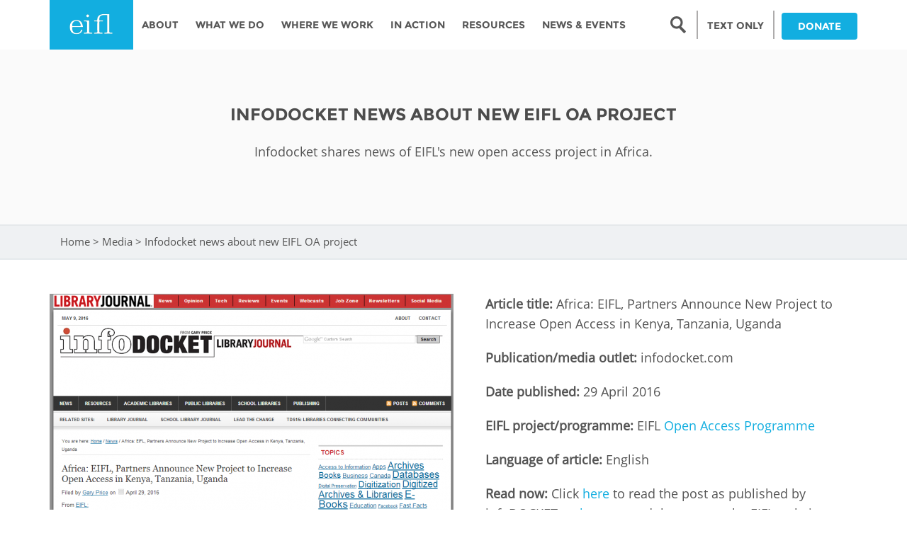

--- FILE ---
content_type: text/html; charset=utf-8
request_url: https://www.google.com/recaptcha/api2/anchor?ar=1&k=6LcRhCkTAAAAAJcyP3K-WevZAemcz9Lp8sOVZjX0&co=aHR0cHM6Ly93d3cuZWlmbC5uZXQ6NDQz&hl=en&type=image&v=PoyoqOPhxBO7pBk68S4YbpHZ&theme=light&size=normal&anchor-ms=20000&execute-ms=30000&cb=zg2p12nu7rj3
body_size: 50798
content:
<!DOCTYPE HTML><html dir="ltr" lang="en"><head><meta http-equiv="Content-Type" content="text/html; charset=UTF-8">
<meta http-equiv="X-UA-Compatible" content="IE=edge">
<title>reCAPTCHA</title>
<style type="text/css">
/* cyrillic-ext */
@font-face {
  font-family: 'Roboto';
  font-style: normal;
  font-weight: 400;
  font-stretch: 100%;
  src: url(//fonts.gstatic.com/s/roboto/v48/KFO7CnqEu92Fr1ME7kSn66aGLdTylUAMa3GUBHMdazTgWw.woff2) format('woff2');
  unicode-range: U+0460-052F, U+1C80-1C8A, U+20B4, U+2DE0-2DFF, U+A640-A69F, U+FE2E-FE2F;
}
/* cyrillic */
@font-face {
  font-family: 'Roboto';
  font-style: normal;
  font-weight: 400;
  font-stretch: 100%;
  src: url(//fonts.gstatic.com/s/roboto/v48/KFO7CnqEu92Fr1ME7kSn66aGLdTylUAMa3iUBHMdazTgWw.woff2) format('woff2');
  unicode-range: U+0301, U+0400-045F, U+0490-0491, U+04B0-04B1, U+2116;
}
/* greek-ext */
@font-face {
  font-family: 'Roboto';
  font-style: normal;
  font-weight: 400;
  font-stretch: 100%;
  src: url(//fonts.gstatic.com/s/roboto/v48/KFO7CnqEu92Fr1ME7kSn66aGLdTylUAMa3CUBHMdazTgWw.woff2) format('woff2');
  unicode-range: U+1F00-1FFF;
}
/* greek */
@font-face {
  font-family: 'Roboto';
  font-style: normal;
  font-weight: 400;
  font-stretch: 100%;
  src: url(//fonts.gstatic.com/s/roboto/v48/KFO7CnqEu92Fr1ME7kSn66aGLdTylUAMa3-UBHMdazTgWw.woff2) format('woff2');
  unicode-range: U+0370-0377, U+037A-037F, U+0384-038A, U+038C, U+038E-03A1, U+03A3-03FF;
}
/* math */
@font-face {
  font-family: 'Roboto';
  font-style: normal;
  font-weight: 400;
  font-stretch: 100%;
  src: url(//fonts.gstatic.com/s/roboto/v48/KFO7CnqEu92Fr1ME7kSn66aGLdTylUAMawCUBHMdazTgWw.woff2) format('woff2');
  unicode-range: U+0302-0303, U+0305, U+0307-0308, U+0310, U+0312, U+0315, U+031A, U+0326-0327, U+032C, U+032F-0330, U+0332-0333, U+0338, U+033A, U+0346, U+034D, U+0391-03A1, U+03A3-03A9, U+03B1-03C9, U+03D1, U+03D5-03D6, U+03F0-03F1, U+03F4-03F5, U+2016-2017, U+2034-2038, U+203C, U+2040, U+2043, U+2047, U+2050, U+2057, U+205F, U+2070-2071, U+2074-208E, U+2090-209C, U+20D0-20DC, U+20E1, U+20E5-20EF, U+2100-2112, U+2114-2115, U+2117-2121, U+2123-214F, U+2190, U+2192, U+2194-21AE, U+21B0-21E5, U+21F1-21F2, U+21F4-2211, U+2213-2214, U+2216-22FF, U+2308-230B, U+2310, U+2319, U+231C-2321, U+2336-237A, U+237C, U+2395, U+239B-23B7, U+23D0, U+23DC-23E1, U+2474-2475, U+25AF, U+25B3, U+25B7, U+25BD, U+25C1, U+25CA, U+25CC, U+25FB, U+266D-266F, U+27C0-27FF, U+2900-2AFF, U+2B0E-2B11, U+2B30-2B4C, U+2BFE, U+3030, U+FF5B, U+FF5D, U+1D400-1D7FF, U+1EE00-1EEFF;
}
/* symbols */
@font-face {
  font-family: 'Roboto';
  font-style: normal;
  font-weight: 400;
  font-stretch: 100%;
  src: url(//fonts.gstatic.com/s/roboto/v48/KFO7CnqEu92Fr1ME7kSn66aGLdTylUAMaxKUBHMdazTgWw.woff2) format('woff2');
  unicode-range: U+0001-000C, U+000E-001F, U+007F-009F, U+20DD-20E0, U+20E2-20E4, U+2150-218F, U+2190, U+2192, U+2194-2199, U+21AF, U+21E6-21F0, U+21F3, U+2218-2219, U+2299, U+22C4-22C6, U+2300-243F, U+2440-244A, U+2460-24FF, U+25A0-27BF, U+2800-28FF, U+2921-2922, U+2981, U+29BF, U+29EB, U+2B00-2BFF, U+4DC0-4DFF, U+FFF9-FFFB, U+10140-1018E, U+10190-1019C, U+101A0, U+101D0-101FD, U+102E0-102FB, U+10E60-10E7E, U+1D2C0-1D2D3, U+1D2E0-1D37F, U+1F000-1F0FF, U+1F100-1F1AD, U+1F1E6-1F1FF, U+1F30D-1F30F, U+1F315, U+1F31C, U+1F31E, U+1F320-1F32C, U+1F336, U+1F378, U+1F37D, U+1F382, U+1F393-1F39F, U+1F3A7-1F3A8, U+1F3AC-1F3AF, U+1F3C2, U+1F3C4-1F3C6, U+1F3CA-1F3CE, U+1F3D4-1F3E0, U+1F3ED, U+1F3F1-1F3F3, U+1F3F5-1F3F7, U+1F408, U+1F415, U+1F41F, U+1F426, U+1F43F, U+1F441-1F442, U+1F444, U+1F446-1F449, U+1F44C-1F44E, U+1F453, U+1F46A, U+1F47D, U+1F4A3, U+1F4B0, U+1F4B3, U+1F4B9, U+1F4BB, U+1F4BF, U+1F4C8-1F4CB, U+1F4D6, U+1F4DA, U+1F4DF, U+1F4E3-1F4E6, U+1F4EA-1F4ED, U+1F4F7, U+1F4F9-1F4FB, U+1F4FD-1F4FE, U+1F503, U+1F507-1F50B, U+1F50D, U+1F512-1F513, U+1F53E-1F54A, U+1F54F-1F5FA, U+1F610, U+1F650-1F67F, U+1F687, U+1F68D, U+1F691, U+1F694, U+1F698, U+1F6AD, U+1F6B2, U+1F6B9-1F6BA, U+1F6BC, U+1F6C6-1F6CF, U+1F6D3-1F6D7, U+1F6E0-1F6EA, U+1F6F0-1F6F3, U+1F6F7-1F6FC, U+1F700-1F7FF, U+1F800-1F80B, U+1F810-1F847, U+1F850-1F859, U+1F860-1F887, U+1F890-1F8AD, U+1F8B0-1F8BB, U+1F8C0-1F8C1, U+1F900-1F90B, U+1F93B, U+1F946, U+1F984, U+1F996, U+1F9E9, U+1FA00-1FA6F, U+1FA70-1FA7C, U+1FA80-1FA89, U+1FA8F-1FAC6, U+1FACE-1FADC, U+1FADF-1FAE9, U+1FAF0-1FAF8, U+1FB00-1FBFF;
}
/* vietnamese */
@font-face {
  font-family: 'Roboto';
  font-style: normal;
  font-weight: 400;
  font-stretch: 100%;
  src: url(//fonts.gstatic.com/s/roboto/v48/KFO7CnqEu92Fr1ME7kSn66aGLdTylUAMa3OUBHMdazTgWw.woff2) format('woff2');
  unicode-range: U+0102-0103, U+0110-0111, U+0128-0129, U+0168-0169, U+01A0-01A1, U+01AF-01B0, U+0300-0301, U+0303-0304, U+0308-0309, U+0323, U+0329, U+1EA0-1EF9, U+20AB;
}
/* latin-ext */
@font-face {
  font-family: 'Roboto';
  font-style: normal;
  font-weight: 400;
  font-stretch: 100%;
  src: url(//fonts.gstatic.com/s/roboto/v48/KFO7CnqEu92Fr1ME7kSn66aGLdTylUAMa3KUBHMdazTgWw.woff2) format('woff2');
  unicode-range: U+0100-02BA, U+02BD-02C5, U+02C7-02CC, U+02CE-02D7, U+02DD-02FF, U+0304, U+0308, U+0329, U+1D00-1DBF, U+1E00-1E9F, U+1EF2-1EFF, U+2020, U+20A0-20AB, U+20AD-20C0, U+2113, U+2C60-2C7F, U+A720-A7FF;
}
/* latin */
@font-face {
  font-family: 'Roboto';
  font-style: normal;
  font-weight: 400;
  font-stretch: 100%;
  src: url(//fonts.gstatic.com/s/roboto/v48/KFO7CnqEu92Fr1ME7kSn66aGLdTylUAMa3yUBHMdazQ.woff2) format('woff2');
  unicode-range: U+0000-00FF, U+0131, U+0152-0153, U+02BB-02BC, U+02C6, U+02DA, U+02DC, U+0304, U+0308, U+0329, U+2000-206F, U+20AC, U+2122, U+2191, U+2193, U+2212, U+2215, U+FEFF, U+FFFD;
}
/* cyrillic-ext */
@font-face {
  font-family: 'Roboto';
  font-style: normal;
  font-weight: 500;
  font-stretch: 100%;
  src: url(//fonts.gstatic.com/s/roboto/v48/KFO7CnqEu92Fr1ME7kSn66aGLdTylUAMa3GUBHMdazTgWw.woff2) format('woff2');
  unicode-range: U+0460-052F, U+1C80-1C8A, U+20B4, U+2DE0-2DFF, U+A640-A69F, U+FE2E-FE2F;
}
/* cyrillic */
@font-face {
  font-family: 'Roboto';
  font-style: normal;
  font-weight: 500;
  font-stretch: 100%;
  src: url(//fonts.gstatic.com/s/roboto/v48/KFO7CnqEu92Fr1ME7kSn66aGLdTylUAMa3iUBHMdazTgWw.woff2) format('woff2');
  unicode-range: U+0301, U+0400-045F, U+0490-0491, U+04B0-04B1, U+2116;
}
/* greek-ext */
@font-face {
  font-family: 'Roboto';
  font-style: normal;
  font-weight: 500;
  font-stretch: 100%;
  src: url(//fonts.gstatic.com/s/roboto/v48/KFO7CnqEu92Fr1ME7kSn66aGLdTylUAMa3CUBHMdazTgWw.woff2) format('woff2');
  unicode-range: U+1F00-1FFF;
}
/* greek */
@font-face {
  font-family: 'Roboto';
  font-style: normal;
  font-weight: 500;
  font-stretch: 100%;
  src: url(//fonts.gstatic.com/s/roboto/v48/KFO7CnqEu92Fr1ME7kSn66aGLdTylUAMa3-UBHMdazTgWw.woff2) format('woff2');
  unicode-range: U+0370-0377, U+037A-037F, U+0384-038A, U+038C, U+038E-03A1, U+03A3-03FF;
}
/* math */
@font-face {
  font-family: 'Roboto';
  font-style: normal;
  font-weight: 500;
  font-stretch: 100%;
  src: url(//fonts.gstatic.com/s/roboto/v48/KFO7CnqEu92Fr1ME7kSn66aGLdTylUAMawCUBHMdazTgWw.woff2) format('woff2');
  unicode-range: U+0302-0303, U+0305, U+0307-0308, U+0310, U+0312, U+0315, U+031A, U+0326-0327, U+032C, U+032F-0330, U+0332-0333, U+0338, U+033A, U+0346, U+034D, U+0391-03A1, U+03A3-03A9, U+03B1-03C9, U+03D1, U+03D5-03D6, U+03F0-03F1, U+03F4-03F5, U+2016-2017, U+2034-2038, U+203C, U+2040, U+2043, U+2047, U+2050, U+2057, U+205F, U+2070-2071, U+2074-208E, U+2090-209C, U+20D0-20DC, U+20E1, U+20E5-20EF, U+2100-2112, U+2114-2115, U+2117-2121, U+2123-214F, U+2190, U+2192, U+2194-21AE, U+21B0-21E5, U+21F1-21F2, U+21F4-2211, U+2213-2214, U+2216-22FF, U+2308-230B, U+2310, U+2319, U+231C-2321, U+2336-237A, U+237C, U+2395, U+239B-23B7, U+23D0, U+23DC-23E1, U+2474-2475, U+25AF, U+25B3, U+25B7, U+25BD, U+25C1, U+25CA, U+25CC, U+25FB, U+266D-266F, U+27C0-27FF, U+2900-2AFF, U+2B0E-2B11, U+2B30-2B4C, U+2BFE, U+3030, U+FF5B, U+FF5D, U+1D400-1D7FF, U+1EE00-1EEFF;
}
/* symbols */
@font-face {
  font-family: 'Roboto';
  font-style: normal;
  font-weight: 500;
  font-stretch: 100%;
  src: url(//fonts.gstatic.com/s/roboto/v48/KFO7CnqEu92Fr1ME7kSn66aGLdTylUAMaxKUBHMdazTgWw.woff2) format('woff2');
  unicode-range: U+0001-000C, U+000E-001F, U+007F-009F, U+20DD-20E0, U+20E2-20E4, U+2150-218F, U+2190, U+2192, U+2194-2199, U+21AF, U+21E6-21F0, U+21F3, U+2218-2219, U+2299, U+22C4-22C6, U+2300-243F, U+2440-244A, U+2460-24FF, U+25A0-27BF, U+2800-28FF, U+2921-2922, U+2981, U+29BF, U+29EB, U+2B00-2BFF, U+4DC0-4DFF, U+FFF9-FFFB, U+10140-1018E, U+10190-1019C, U+101A0, U+101D0-101FD, U+102E0-102FB, U+10E60-10E7E, U+1D2C0-1D2D3, U+1D2E0-1D37F, U+1F000-1F0FF, U+1F100-1F1AD, U+1F1E6-1F1FF, U+1F30D-1F30F, U+1F315, U+1F31C, U+1F31E, U+1F320-1F32C, U+1F336, U+1F378, U+1F37D, U+1F382, U+1F393-1F39F, U+1F3A7-1F3A8, U+1F3AC-1F3AF, U+1F3C2, U+1F3C4-1F3C6, U+1F3CA-1F3CE, U+1F3D4-1F3E0, U+1F3ED, U+1F3F1-1F3F3, U+1F3F5-1F3F7, U+1F408, U+1F415, U+1F41F, U+1F426, U+1F43F, U+1F441-1F442, U+1F444, U+1F446-1F449, U+1F44C-1F44E, U+1F453, U+1F46A, U+1F47D, U+1F4A3, U+1F4B0, U+1F4B3, U+1F4B9, U+1F4BB, U+1F4BF, U+1F4C8-1F4CB, U+1F4D6, U+1F4DA, U+1F4DF, U+1F4E3-1F4E6, U+1F4EA-1F4ED, U+1F4F7, U+1F4F9-1F4FB, U+1F4FD-1F4FE, U+1F503, U+1F507-1F50B, U+1F50D, U+1F512-1F513, U+1F53E-1F54A, U+1F54F-1F5FA, U+1F610, U+1F650-1F67F, U+1F687, U+1F68D, U+1F691, U+1F694, U+1F698, U+1F6AD, U+1F6B2, U+1F6B9-1F6BA, U+1F6BC, U+1F6C6-1F6CF, U+1F6D3-1F6D7, U+1F6E0-1F6EA, U+1F6F0-1F6F3, U+1F6F7-1F6FC, U+1F700-1F7FF, U+1F800-1F80B, U+1F810-1F847, U+1F850-1F859, U+1F860-1F887, U+1F890-1F8AD, U+1F8B0-1F8BB, U+1F8C0-1F8C1, U+1F900-1F90B, U+1F93B, U+1F946, U+1F984, U+1F996, U+1F9E9, U+1FA00-1FA6F, U+1FA70-1FA7C, U+1FA80-1FA89, U+1FA8F-1FAC6, U+1FACE-1FADC, U+1FADF-1FAE9, U+1FAF0-1FAF8, U+1FB00-1FBFF;
}
/* vietnamese */
@font-face {
  font-family: 'Roboto';
  font-style: normal;
  font-weight: 500;
  font-stretch: 100%;
  src: url(//fonts.gstatic.com/s/roboto/v48/KFO7CnqEu92Fr1ME7kSn66aGLdTylUAMa3OUBHMdazTgWw.woff2) format('woff2');
  unicode-range: U+0102-0103, U+0110-0111, U+0128-0129, U+0168-0169, U+01A0-01A1, U+01AF-01B0, U+0300-0301, U+0303-0304, U+0308-0309, U+0323, U+0329, U+1EA0-1EF9, U+20AB;
}
/* latin-ext */
@font-face {
  font-family: 'Roboto';
  font-style: normal;
  font-weight: 500;
  font-stretch: 100%;
  src: url(//fonts.gstatic.com/s/roboto/v48/KFO7CnqEu92Fr1ME7kSn66aGLdTylUAMa3KUBHMdazTgWw.woff2) format('woff2');
  unicode-range: U+0100-02BA, U+02BD-02C5, U+02C7-02CC, U+02CE-02D7, U+02DD-02FF, U+0304, U+0308, U+0329, U+1D00-1DBF, U+1E00-1E9F, U+1EF2-1EFF, U+2020, U+20A0-20AB, U+20AD-20C0, U+2113, U+2C60-2C7F, U+A720-A7FF;
}
/* latin */
@font-face {
  font-family: 'Roboto';
  font-style: normal;
  font-weight: 500;
  font-stretch: 100%;
  src: url(//fonts.gstatic.com/s/roboto/v48/KFO7CnqEu92Fr1ME7kSn66aGLdTylUAMa3yUBHMdazQ.woff2) format('woff2');
  unicode-range: U+0000-00FF, U+0131, U+0152-0153, U+02BB-02BC, U+02C6, U+02DA, U+02DC, U+0304, U+0308, U+0329, U+2000-206F, U+20AC, U+2122, U+2191, U+2193, U+2212, U+2215, U+FEFF, U+FFFD;
}
/* cyrillic-ext */
@font-face {
  font-family: 'Roboto';
  font-style: normal;
  font-weight: 900;
  font-stretch: 100%;
  src: url(//fonts.gstatic.com/s/roboto/v48/KFO7CnqEu92Fr1ME7kSn66aGLdTylUAMa3GUBHMdazTgWw.woff2) format('woff2');
  unicode-range: U+0460-052F, U+1C80-1C8A, U+20B4, U+2DE0-2DFF, U+A640-A69F, U+FE2E-FE2F;
}
/* cyrillic */
@font-face {
  font-family: 'Roboto';
  font-style: normal;
  font-weight: 900;
  font-stretch: 100%;
  src: url(//fonts.gstatic.com/s/roboto/v48/KFO7CnqEu92Fr1ME7kSn66aGLdTylUAMa3iUBHMdazTgWw.woff2) format('woff2');
  unicode-range: U+0301, U+0400-045F, U+0490-0491, U+04B0-04B1, U+2116;
}
/* greek-ext */
@font-face {
  font-family: 'Roboto';
  font-style: normal;
  font-weight: 900;
  font-stretch: 100%;
  src: url(//fonts.gstatic.com/s/roboto/v48/KFO7CnqEu92Fr1ME7kSn66aGLdTylUAMa3CUBHMdazTgWw.woff2) format('woff2');
  unicode-range: U+1F00-1FFF;
}
/* greek */
@font-face {
  font-family: 'Roboto';
  font-style: normal;
  font-weight: 900;
  font-stretch: 100%;
  src: url(//fonts.gstatic.com/s/roboto/v48/KFO7CnqEu92Fr1ME7kSn66aGLdTylUAMa3-UBHMdazTgWw.woff2) format('woff2');
  unicode-range: U+0370-0377, U+037A-037F, U+0384-038A, U+038C, U+038E-03A1, U+03A3-03FF;
}
/* math */
@font-face {
  font-family: 'Roboto';
  font-style: normal;
  font-weight: 900;
  font-stretch: 100%;
  src: url(//fonts.gstatic.com/s/roboto/v48/KFO7CnqEu92Fr1ME7kSn66aGLdTylUAMawCUBHMdazTgWw.woff2) format('woff2');
  unicode-range: U+0302-0303, U+0305, U+0307-0308, U+0310, U+0312, U+0315, U+031A, U+0326-0327, U+032C, U+032F-0330, U+0332-0333, U+0338, U+033A, U+0346, U+034D, U+0391-03A1, U+03A3-03A9, U+03B1-03C9, U+03D1, U+03D5-03D6, U+03F0-03F1, U+03F4-03F5, U+2016-2017, U+2034-2038, U+203C, U+2040, U+2043, U+2047, U+2050, U+2057, U+205F, U+2070-2071, U+2074-208E, U+2090-209C, U+20D0-20DC, U+20E1, U+20E5-20EF, U+2100-2112, U+2114-2115, U+2117-2121, U+2123-214F, U+2190, U+2192, U+2194-21AE, U+21B0-21E5, U+21F1-21F2, U+21F4-2211, U+2213-2214, U+2216-22FF, U+2308-230B, U+2310, U+2319, U+231C-2321, U+2336-237A, U+237C, U+2395, U+239B-23B7, U+23D0, U+23DC-23E1, U+2474-2475, U+25AF, U+25B3, U+25B7, U+25BD, U+25C1, U+25CA, U+25CC, U+25FB, U+266D-266F, U+27C0-27FF, U+2900-2AFF, U+2B0E-2B11, U+2B30-2B4C, U+2BFE, U+3030, U+FF5B, U+FF5D, U+1D400-1D7FF, U+1EE00-1EEFF;
}
/* symbols */
@font-face {
  font-family: 'Roboto';
  font-style: normal;
  font-weight: 900;
  font-stretch: 100%;
  src: url(//fonts.gstatic.com/s/roboto/v48/KFO7CnqEu92Fr1ME7kSn66aGLdTylUAMaxKUBHMdazTgWw.woff2) format('woff2');
  unicode-range: U+0001-000C, U+000E-001F, U+007F-009F, U+20DD-20E0, U+20E2-20E4, U+2150-218F, U+2190, U+2192, U+2194-2199, U+21AF, U+21E6-21F0, U+21F3, U+2218-2219, U+2299, U+22C4-22C6, U+2300-243F, U+2440-244A, U+2460-24FF, U+25A0-27BF, U+2800-28FF, U+2921-2922, U+2981, U+29BF, U+29EB, U+2B00-2BFF, U+4DC0-4DFF, U+FFF9-FFFB, U+10140-1018E, U+10190-1019C, U+101A0, U+101D0-101FD, U+102E0-102FB, U+10E60-10E7E, U+1D2C0-1D2D3, U+1D2E0-1D37F, U+1F000-1F0FF, U+1F100-1F1AD, U+1F1E6-1F1FF, U+1F30D-1F30F, U+1F315, U+1F31C, U+1F31E, U+1F320-1F32C, U+1F336, U+1F378, U+1F37D, U+1F382, U+1F393-1F39F, U+1F3A7-1F3A8, U+1F3AC-1F3AF, U+1F3C2, U+1F3C4-1F3C6, U+1F3CA-1F3CE, U+1F3D4-1F3E0, U+1F3ED, U+1F3F1-1F3F3, U+1F3F5-1F3F7, U+1F408, U+1F415, U+1F41F, U+1F426, U+1F43F, U+1F441-1F442, U+1F444, U+1F446-1F449, U+1F44C-1F44E, U+1F453, U+1F46A, U+1F47D, U+1F4A3, U+1F4B0, U+1F4B3, U+1F4B9, U+1F4BB, U+1F4BF, U+1F4C8-1F4CB, U+1F4D6, U+1F4DA, U+1F4DF, U+1F4E3-1F4E6, U+1F4EA-1F4ED, U+1F4F7, U+1F4F9-1F4FB, U+1F4FD-1F4FE, U+1F503, U+1F507-1F50B, U+1F50D, U+1F512-1F513, U+1F53E-1F54A, U+1F54F-1F5FA, U+1F610, U+1F650-1F67F, U+1F687, U+1F68D, U+1F691, U+1F694, U+1F698, U+1F6AD, U+1F6B2, U+1F6B9-1F6BA, U+1F6BC, U+1F6C6-1F6CF, U+1F6D3-1F6D7, U+1F6E0-1F6EA, U+1F6F0-1F6F3, U+1F6F7-1F6FC, U+1F700-1F7FF, U+1F800-1F80B, U+1F810-1F847, U+1F850-1F859, U+1F860-1F887, U+1F890-1F8AD, U+1F8B0-1F8BB, U+1F8C0-1F8C1, U+1F900-1F90B, U+1F93B, U+1F946, U+1F984, U+1F996, U+1F9E9, U+1FA00-1FA6F, U+1FA70-1FA7C, U+1FA80-1FA89, U+1FA8F-1FAC6, U+1FACE-1FADC, U+1FADF-1FAE9, U+1FAF0-1FAF8, U+1FB00-1FBFF;
}
/* vietnamese */
@font-face {
  font-family: 'Roboto';
  font-style: normal;
  font-weight: 900;
  font-stretch: 100%;
  src: url(//fonts.gstatic.com/s/roboto/v48/KFO7CnqEu92Fr1ME7kSn66aGLdTylUAMa3OUBHMdazTgWw.woff2) format('woff2');
  unicode-range: U+0102-0103, U+0110-0111, U+0128-0129, U+0168-0169, U+01A0-01A1, U+01AF-01B0, U+0300-0301, U+0303-0304, U+0308-0309, U+0323, U+0329, U+1EA0-1EF9, U+20AB;
}
/* latin-ext */
@font-face {
  font-family: 'Roboto';
  font-style: normal;
  font-weight: 900;
  font-stretch: 100%;
  src: url(//fonts.gstatic.com/s/roboto/v48/KFO7CnqEu92Fr1ME7kSn66aGLdTylUAMa3KUBHMdazTgWw.woff2) format('woff2');
  unicode-range: U+0100-02BA, U+02BD-02C5, U+02C7-02CC, U+02CE-02D7, U+02DD-02FF, U+0304, U+0308, U+0329, U+1D00-1DBF, U+1E00-1E9F, U+1EF2-1EFF, U+2020, U+20A0-20AB, U+20AD-20C0, U+2113, U+2C60-2C7F, U+A720-A7FF;
}
/* latin */
@font-face {
  font-family: 'Roboto';
  font-style: normal;
  font-weight: 900;
  font-stretch: 100%;
  src: url(//fonts.gstatic.com/s/roboto/v48/KFO7CnqEu92Fr1ME7kSn66aGLdTylUAMa3yUBHMdazQ.woff2) format('woff2');
  unicode-range: U+0000-00FF, U+0131, U+0152-0153, U+02BB-02BC, U+02C6, U+02DA, U+02DC, U+0304, U+0308, U+0329, U+2000-206F, U+20AC, U+2122, U+2191, U+2193, U+2212, U+2215, U+FEFF, U+FFFD;
}

</style>
<link rel="stylesheet" type="text/css" href="https://www.gstatic.com/recaptcha/releases/PoyoqOPhxBO7pBk68S4YbpHZ/styles__ltr.css">
<script nonce="hH5Zekta_Qe5pWqNQzO4EQ" type="text/javascript">window['__recaptcha_api'] = 'https://www.google.com/recaptcha/api2/';</script>
<script type="text/javascript" src="https://www.gstatic.com/recaptcha/releases/PoyoqOPhxBO7pBk68S4YbpHZ/recaptcha__en.js" nonce="hH5Zekta_Qe5pWqNQzO4EQ">
      
    </script></head>
<body><div id="rc-anchor-alert" class="rc-anchor-alert"></div>
<input type="hidden" id="recaptcha-token" value="[base64]">
<script type="text/javascript" nonce="hH5Zekta_Qe5pWqNQzO4EQ">
      recaptcha.anchor.Main.init("[\x22ainput\x22,[\x22bgdata\x22,\x22\x22,\[base64]/[base64]/MjU1Ong/[base64]/[base64]/[base64]/[base64]/[base64]/[base64]/[base64]/[base64]/[base64]/[base64]/[base64]/[base64]/[base64]/[base64]/[base64]\\u003d\x22,\[base64]\\u003d\x22,\x22w6A5LcOhTW8RwoXCg8Kjw7pJwpRlwqfCm8KIe8O/GsOMCsK5DsK/w4ksOgHDoXLDocOFwrw7f8OpRcKNKx3Dp8Kqwp4KwpnCgxTDjn3CksKVw6JXw7AGTsKSwoTDnsO9EcK5YsOPwobDjWAxw5JVXSFawqo7wogOwqs9dgoCwrjCrQAMdsKzwq1dw6rDqT/CrxxWZWPDj2fClMOLwrBJwqHCgBjDiMOtwrnCgcOgfDpWwozCqcOhX8Ojw4fDhx/CuknCisKdw5jDssKNOETDhH/ClWLDhMK8EsOubFpISlsJwofCmSNfw67DvsO4fcOhw77Doldsw55XbcK3wqQ6Ijx/ETLCq3LCi11jYcOzw7Z0QsOewp4gUjbCjWMyw47DusKGLMKtS8KZIMOHwobCicKAw7VQwpBuScOveG7Dv1Nkw4bDsy/Dojwyw5wJJMOjwo9swr7Dh8O6wq5WQQYGwp3CusOeY0/Co8KXT8Kgw4giw5IyN8OaFcOcCMKww6wRVsO2ABXCnmMPdG47w5TDm3QdwqrDg8Kuc8KFfMOZwrXDsMOHJW3Dm8OeKGc5w6PCmMO2PcKIM2/DgMKZXzPCr8K4wpJ9w4JIwpHDn8KDUlNpJMOAUkHCtFh/HcKRLxDCs8KGwoFIez3CpUXCqnbCqC7Dqj4Uw7pEw4XClFDCvQJ7aMOAcx4Jw73CpMK8IEzClhTCscOMw7AJwqUPw7ojUhbClDbCjsKdw6JCwok6ZUoMw5ASNMOhU8O5WMOSwrBgw77DqTEww57Dq8KxSDzCpcK2w7ROworCjsK1A8OgQFfCgyfDgjHCmF/CqRDDg1pWwrpwwrnDpcOvw6swwrU3G8OWFztvw4fCscO+w5vDhHJFw6U1w5zCpsOAw5NvZ2bCiMKNWcO5w6U8w6bCuMKnCsK/[base64]/wp3Coy7Dh0xvMzl1UjjDlcO3X8OCRl3CucKjw5BGPQkCCMOjwpsRNWQ/wocuJcKnwokZGgPCslPCrcKRw4xMVcKLCMOPwoLCpMKzwpknGcK/[base64]/ewjDpHHCghMfwofCoMO1XQXCqMOYT8Kywo4yw57Dsy47wp0NNzk8wpbDklTCg8OvKcO0w6TDscOowpvCijPDicKEZsKqwqMVwqnDjcK7w6DCrMKaW8KUa09LY8KcBxHDgDjDkcK+McO7wp/[base64]/[base64]/DqMKfEsKkwrTCsA5hMMOAw58SbcKdw6owTA1LwrFvw5zDpmBVcsOBw5jDiMOXA8KCw5FYwqZEwq9aw75UFA8jwqHCkcObUALCqBApdsO9OMOgGMKew5g3VhLDu8ODw6rCoMKAw43CnwDCnh7DqyvDuGfCiAjCp8O4wq/Dl0jCs01JbcKswobCsTzCrW/DhmoUw4YuwpXDg8K/w47DqxUMWcOAw6HDt8KfVcOtwqXDscKMw6TCuSx/w59jwpJBw4FewrPCkDtGw4JVLnrDosOoPB/DoE7DksO7EsOow4t1w6k0EsOCwrrDt8KVIknCsBQUEAnDnTBkwpIEw4fDkm4pKG7Co20dOMKPZk5KwohwPj5Uwr/DpMKRKGBKwph5wrFnw6UuFMOJW8O1w4vCqsK/wpjCl8Ozw4dxwonCjhNuwpTCrTvCscKLeDfCpE/[base64]/UMKXwqrDhz0FLXNiwoc+HTDDjW3CpQ9lf8Ocw7grw7fCrl/[base64]/DuSTDlsOKV14ED8KxAkB4w55wwqHDl8Ojw4nCosKqF8KvScOUUFDDiMKoMMK1w4vCgsOeIMKrwrvCgH3DnHDDoyPDoRgzA8KQRcO6dRPCg8KYPHZdw4XCtxzCv2UUwqfDncKXwowCwpjCt8OmP8K/[base64]/w4zDqV/[base64]/CiwBtw41kw5jCi8OWwoNZTj/[base64]/[base64]/Cv2HCrsKNw7fCr8OwYMOcw60vwojCpMK9Dkg/CRZPCsOZwrvCvTbDiwXCpWYpwocmw7XCkMKiCsKFDi/DmX0uS8O6wqHCgERRZHk8wrHClzBbw7FVC03Dnh7CpVEELcKaw6PDqsKbw4EbJnTDsMKSwoDCv8OHLsKKbsOHU8Ohw47CinzDkz7Ds8OdK8KCLC/CmgVFCsOewpYXPsO+w7Y5DcOgwpdgwppcT8OVwr7CpsOeTBcowqfDqsKLLm3DqlTCmMOXSxnDgykMAUh2w7vCsVnDhH7DnTUDf3/CvzPCom5hSh8nw6LDhMOaQHDCmhxxL09fMcOIwr3DjmlBw4Y1w5MPw5oBw6PCocOUMmnCisOCwpMowpzCsn4Kw4J5In42UFbCnGLCk1oaw5l0U8OlL1YIw4fCmcKKwr7DjDpcD8Onw48XfGgowrnDpcKRwqjDnMOLw6rCoMOXw6TDk8OHfmxTwrfCu2R/eFbDh8KKAMOywofDnMO8w79Rw4nCo8Krwp7CpMKTB2LCsiduwozChVPChHjDsMOEw5EUa8KPdMK5FAjCiTknw4HCjcK/[base64]/[base64]/w77Dl0xfLHIqVMKrw49AZgYCL8KRCxjDkMKuFlnCssKUQ8OaJlrDtsKtw7h9R8KWw6lpw5vDoXJ9wr3CnHjDjFrClsKHw5fCqi05V8KAw6JaKALCkcOrVE83w4ZNHcOjU2B6asOUw55ySsKCwpzDixXCjsO9wpkIw6IlOsOww6p/UE00AAd9w4wiZBLDk2MmwozDvsKOZl8vccKTHMKuDCpowqrCondNSwpMRcKKwq3Dqz0rwrUmw5tkGhbDm2jCs8KjHcKgwoXCgcO4wprDmsOOaB/CusK/UjvCgMOJwothwpXDtsKbwrRlUMODwrpWwpEIwofDi1kNwrJ0BMOJwrgUGsOrwq7CsMO+w7YMwr3DsMOvfcKdw6N0wqvCpjElDcOawooUw6DCsGfCo2rDris8wo5QY1TCmnPDtyQYwrnDjMOlZgNww54eJlvCu8Osw4XChT3DlzzDvz/Cs8K2woNtw4FPw43ClG/DusK8PMKtwoIIfmkTw6pRwqANSFxWPsOfw4x9w7/DvxEXw4PDuGDCsQ/Ch2N0w5bDucKmw7nDtVAgwpA/w7lnOcKew7/CicOxw4fCj8KIKB5bwp/CtMOraCvDn8K8w5cBw5HDtcKDw5RIbEHDiMKkFTTCjcK2wp56aRZzw6FqLcOkw5LCtcKPAh4Yw4USXsObwpdxGwR5w6RBT2HDtMK7Sw7DlikEU8OKwrjChsOGw5rDqsOTwr13wpPDocKywpZAw7vDucO3w4TCmcORWTAfw6TCiMOHw6fDrA42CidAw5/DhcOUMFXDlFrCo8O+EFHDvsO/PcK2wo3DgcO9w7nDhMKJwo11w6IZwoljw43CvHHCl3PCqF7Do8KPw5HDqzR+wqRha8K4YMK4CMO6wpHCu8KUasKWwoNeGV98L8OsP8Ogw7JbwqZgfMK4wrYWcisCw4N0Q8O1wqgzw5XDjhtiYC7DmsOuwqvCpMO7BSzCp8O3wpUywrkUw6ddMsOrbG9/L8OAaMKdFsOUNTfClWUgw77CgVQWw65MwrUFw5zCoUs9A8OUwrvDk0ocw6zCgWbCl8KeS2vDp8K6al13QXgpJMKpwr7Dp1PDt8Oqw5/Dmk/[base64]/CscKmwrAswocKYBfChMK/w7AEc8OPw7p+WMONVsKxF8OpPy4Cw5EVwplpw7zDiHnDkS/[base64]/[base64]/CqCvDiirDgcKkw4HCjMKZw69IwphfOCPDo3p7w4HCo8KrE8KVwq/[base64]/[base64]/Cu2lzw4TCicKQNW7DicKdw78tdMK4BhdDAMK8ecKqw7HCrjByZcKMPsKrw4XDgRHDncOJbMOtfxvDkcKlfcKCw7Y3AT1DbsOFGsKDw7vCt8Krw61tdsKYVsOEw6VDw5HDh8KdO23DjglmwpthEHRAw4/[base64]/wq9BHmkBw5shw7M/b8KYw5TCgGINw7IAKFLDusK4w5BUw5PDgMK7UMKgXHdLLj4hccOVwp3CqcKTQR4/[base64]/DlsOWOjTCjMK8w7bDnsKrB8OfwpXDq3nCucOUw6fDohzDlwjCtsOlDMKVw6l7TDN6wqsPATEHw4zDm8K4wofDiMKhwrjCksOZwqlvUcKkw5zCr8Oxwq1jYzfChV1pTABnw4kqwp1BwrPDogvDoEM9TQjDkcOeDArConzCtsOtKj/DiMKEwq/CusO7Aldvf1lQOcOIw5cyO0DCnidXwpDDjUl9w6EUwrDDncOSGsO/w6/[base64]/woI7Aj8cEmcmw5/DkcOvwpbDtMK7wq5/w4c/Zzg9wqRecSvCucOrw77DocK8w5LDnAbDskEHwpvCk8KLBMOuRTHDuhDDoXXCvMK1bx8QUFXDngbDqMKNw4Q2UxhYwqXCnzI0RmHCg0fDgjZQXxfChMKEbcK0FDZww5VJF8KnwqY/[base64]/[base64]/w4YFw5jDsMO0wo/CmnpHMMK0W8OJLhnDgGrCs8OMwoPDoMK7wrbDnsOfB3VEwqt6Sg9LRcO9JnjCmsO+TMKTQsKZw5zCuWzDmiQxwpt+w6ZdwqPDtnxFEMOSwqzDjFZIwqBkH8Kxwq3CgcO/w6hPG8K5JwgwwpzDo8KVf8KiasOAFcKKwoETw4LDkWJiw7xRD14ew6/Dt8ORwqzCmG9JUcKCw6nDscK6U8OVO8OsQiF9w5xuw4TCgsKawpbCmcOqD8OUwp5JwoYjWcK/wrTCgVFNQMKFAsOOwr1ZEifDonPCugrDhRbCs8Kzw6hewrTDnsOww7kIMBnDu3nDuT1LwoklS07DjU/CvcKdwpNNBldyw5TCmcKXwprCjMKiHHpaw4AVw5xvCWMNRsKncgPDr8OFw4HCvMKOwrLDlMOCw7DCmRHCiMOgMh/CuQQ5HUxLwo/Cj8ObBMKoPcKqM0PDiMKCw7VQY8O9AVt4f8KOY8KBVQ7Cu2bDo8OpwqvDg8KuW8KFwq/[base64]/DqyvCpn/[base64]/DtcOfLMKYT8KQJMOEwpM8woYDVm4ZMhkhwp4Mw5sMw70kbEHDj8KyasOKw5dFwpPCpsK7w7XClGRhworCuMKXEMKCwrTCpcKWK3vCil/DqcO8wo7DvsKLQcOWPjvCqcKNwovDhzrCt8OaHzTClsK2XEY2w68dw7XDq1DDtSzDvsO2w5U5JVnCr3TDu8KePcO8DsOuEsO4cj/[base64]/ClMKyPsKrcMKzGFwuwoRKw5YiR8OfwqDCicOgwrhdPMKGdxY/w5cLw6fCoVDDlcKXw7ccwr3DhsKTDMOsJ8KfMlNywpMINDjDucOGCgxxwqXCsMKpdMKuEVbChy3CuwwJTMO3Y8OnSMO5KMOUQ8OqLMKkw7bChC/Dg3bDo8Kha2zCmF/CncKUccK2wpzDksO9wrFhw7TCuEYIAFPClcKSw5rDhjXDucKawqoyJ8OLNcOrU8Kmw7tuw4PDkUnDj1rCu0DDjATDmSXDgcO5wrN4w5vCksODwp9KwrRVwoUHwpsOw5rDlcKIdQzDrzHCk3/CoMONfcOnRMKbCsKYesObA8OZFSBlTiHCicKgOcOywoYjF0EFLcOvw7tCBsONHcOgCcKxwq/[base64]/woYywp/[base64]/X8KywqHDmTI2NsOmEHHChjnCtmxve8Kxw5jCqURxRcKgw71mEMOwekbCsMKsNMKLZMOEEXvCkMO1CsK/KzkJO0/CmMKwfMOFwrknUGBWwpNeU8KjwrrCtsOjKsKkw7VWcQzCsU7Cs0VDdcO6IcOMw4DDpSTDsMKBMMOeBUnCt8O2L3g5PBbCvynCq8OOw6rDkCjDm2B+w5JoXy4DCnhGesKtw7/[base64]/[base64]/DlcO3LmjCmsKGakTCrMOAaWAzw4DChnnDvsOPT8KPTwrCssOXw6/DrcK7wonDtEM7UnlHYcKiPX9swpZVVMO9wptgCXdTw6vCoFshBiN7w5DCnMOxXMOWw6lGw5Fcw6k5wqbDpis6FDBReSxeKzTCvMOPW3AueE7Cv0zDsAHDqMOtEWV4JHIhXMKZwqHCkwVKPAVvw67CrsO/YcKqw742McO+H1lOMknCnsO9Aj7CqWQ6UcKhw6fDgMO2NMKbG8OnfgPDsMO2w4fDmTPDnkZ6VsKJwqPDqsO3w5waw50Mw7HCmFTDlDFOG8Oowp/CjsOVHgxfK8KVw75lw7fDo13CvcO6VksLw7wEwptaTMKoSgo/YcOEd8K8w43CuT83w65Kw7zCnGwVwr18w5PDrcOuUcK3w5/Dkipsw5tDGAoEw5bCv8Olw67DlMKEA3PDpWLCmMKOZhoVPXTDi8OYDMOASFdMAQo6O1bDlMOzKF8hDQV2wofDqgDDmsKIw5hlw4TCuVoUwqkIwqp6Qi3DnMK6DcKpwrjChMOaKsK8b8OsbSV6GHBuMGgKwoDDp1DCuWABAA/DksKDN2DDicKnaTTCvl57FcK7SA3CmsK5wrjDqh9MYcKkOMOrwrkEw7TCtcOobWIbwqjCu8Kxwph2S3jDj8KMw6Nlw7PCrMOvJMO2czJ4wpzCm8OjwrJlw5zCpAjDqxohKMKuwpQFQT97E8OQBsOUwqfCicKew6PDoMOuw4tIwqDCu8KlR8OoJsO+Rj/CgcOuwqVAwpsPwrUcWzDCrjTCqD1xP8OHH0/Dh8KTCsK8QGnCqMOiHcO9QWzDocOsfT3DsgrCr8ODEMK0PD7DmcKZfVspanlnUMOgBwksw6d6e8Kvw45Vw7LCr28LwrDCisKWw5jDj8KwE8KmVH8gGjIOaDvCvcOqZnVSEsOmVHTCicKCwqPDo1cQw4nCu8Ofag9RwpgwMsKue8K3BBnDh8KGw6QRMF/Di8OrYsK9w4kfwrHChw/[base64]/DpWoyCsK4QxHCsgDDnybDmGZuw6BSGm7DvsOfwoXCvMK5f8KHLMKTOsKuJMKZR10dw4tee0Afw5/[base64]/CkAltM8OqXg7DkcKmw7lZG3HDm33Dk1/CvMK+wpXDs8O/w55oL0XCkHXCo05NHMKmwq3DhivConzCtTkzGsOXwrcuCSUJNMKtwoYTw6PCtcKQw5ppwqDDvSYkwrnDuBPCosK2wqVVY1nCuCzDnibCvBrDvsOawqhRwrnDkX9eDsO+T1nDjB9/RlnCtWnDtcK3w5fCsMOnw4PDqSvCkU0KUMOoworCkcOLYsKGw6VVwo3DocOEwpRZwowSw6FTN8KgwrpLacKFwqQRw5o3fsKow7xyw7PDl05sw53DucKnanbCtyNFEBzCgcKyeMOTw5/Dr8Owwo8TInrDusOYw5zClsKUJsKJDWzDqC5lwrAxwo/Cq8KLw5nCn8OMW8Onw7lPwo96wo7CoMOZOGF3fyhrwph7w5shw6vCo8Ofw7bDrRnCvUzDl8K8VFzDisKDGMKWe8KiHcKwYDTCoMKdwrYnw4fCtHN6OAPCscKVw78xecKDbUfCow3DqHMQwoF/CAQJwrRwQ8OSAXfCmhLCkcOAw5FYwoR8w5DDvHbDqcKMwotiwrR4wqpLw6MeRirCkMKPwrQwCcKdS8O+wpl1dS9VNjQtAMKyw70Xw6PDt1UKwp/Dpm4GcMKSE8KyVsKrIsKzw7FoDsKhw4I1wonCvD0BwqQIK8KawrIxCT9Swo8BDkvCl0pYwrYiG8OEw6fCtMOFR2pCwrJhPhXCmz/Du8Kiw5kMwph+w5TDm1vCisOFw4HDpsO+dxgBw7HCv1vCk8OueQjDjsORGsKSwq7CnxzCu8OZB8OJF0rDtFcXwofDnsKNfcOSwp/[base64]/CmgfDukfCkcOzEAt1UMKQFC5vwokCwpDCv8O7DcKsCsKnKg17woTCgUsiE8KUwofCnMKiDMKPw43ClMOfQ2Jde8KcTMKBwrHDuXXCksKkNVnDr8K4ZQ3Cm8ONERhuwr9nwp59wpPCglfCqsOnw785JcO5OcOQbcKJZMO4H8O4WMKLVMKrwq8Fw5EzwoY5wqhidMKtZ2/CkMKUSwIYSw4OL8OMe8KjPsKswpBMfU3CvjbCmkbDn8OEw7kqTxrDkMKBwqDCscKVw4/DrsOxw5d6B8K9PTsgwqzCv8O0bwrCtmJLasKJJmXDo8OLwohnEcK6wqJ4w7zDp8OYC1IdwpfCoMKBGB80w5rDpi/DpmzDscO/JMOpHSkzw7nDizzDrzTDih98wql5NsOWwpjDgR9fwo5Zwo0zdcO2wpspQT/DnyLDs8Kawp1cCMKTwo0ew4l6wpc+w69cwqwew7nCv8KvEXHCk3RVw4wWwobCvALDrU0hwqFiwpAmw7ciwqLCvD8BMcOrQMObw4XCj8OSw4dbwr3DtcOLwoXDk3kJwp9xw5LDqRvDp3fDkGHDtWfDksKywqrDhMOPQlR/wp0dwrvDnWzChMKJwq7DsiQHAV/Dj8K7QE0bWcKbdRhNwqPDiz7DjMK3OnbDvMOkDcKJwo/DiMOHw7DDu8KGwpnCsldqwqMpB8K4w6xHw6p9wo7CnlrDvcOaan3CoMOHVy3DssOoUCFNSsOMFMKmwpfCjsK2w4XDoR1PHFDCvsO7w6JFwpXDm2bCvsKww6zCpMOOwqwpwqbDlsKUQwHDoQZCLQnDqjR+w61iOk/[base64]/T8OHw7zDo3vDlsOTGcOiHVprQ8O1R8OeWXMRZcOSL8KywpjCiMKfwpDDngpZw4Zgw6HDjsKPLcKRU8K3SsOrMcOfU8Opw5jDvGXCtE3DpC5jJsKKw7/CvcO9woLDg8KcesOPwrvDikwnDhfCgDnDqTZlJsOVw7LDmSnDgXgXC8OrwqU8wrZsT3rCtwoYEMOCwr3CvcK9w5hYUMOCDMO5w5Unwow9wojCkcKbwpclH0rCmcO4w4g9w4Y9aMO4asKjwozDqikEMMOZJcKvwq/DpMOTTzF1w4bDgwDDvDHCuCVfN2UJER7Du8OUGCcDwo3CjnLCunnCvMKowpjCisKyYw7DjwPCljoyV3XCnnTCojTCmsO2GTHDs8KAw7TDm10ow4Nhw5DDkUjCk8KiQcOxw6zDg8OMwpvCmDN/w7rDlgtTw5rCiMOcw5fCgWV1w6DDsHXCuMOoCMKawr/Do3w5w70mYyDCkcOdwoUGwodaVUEtw67Djmd1wrhmwqXDowQ0Ejw+wqcywr3DjWY4w49/w5HDnG7DisO2JMO+w6TDuMKvdsKrw7dQYcO9wqcOwqZHw6DDssOmWS8Aw6fDh8Odw54ZwrHDvAfDhcOKSz7DjkRfwoLCm8OLwq1uw7ZsX8KyTj92OlVvJsKkGsKSwrV4VQHCscOPVn/CmsONwqjDtsO+w5laScKqDMONC8OZQGEWw70XPg/CrMOPw4Yow7wTVVNQwq/[base64]/CoCDCt8KPMMObCsKdPyPCk0sFEcKPwqfClMOWwpRDw5zCu8K5YMO0Im9FJsKdEDdrSyPCh8K1w7lwwpnDlinDn8K5VMKKw7cdQsKTw6jCgMKPRinDtBnCrcKnTsO/w4HCswzCqSwLIsOMAsK9wqLDhhzDscKYwp7CkcKrwoA5CCTCk8O7HGh6csKDwrdXw5YjwqrCpXRKwqZgwrXChBFzeiAdRVDCq8OqO8KdQxsBw5V0dcKPwqY/TsKKw7wEwrPDqGkTHMKdSyxnPsOZXXbCh1LCu8O5TiLDvAc+wot4QBEiw4nDki/CqVJXIngHw6nDoRRNwrE4wqFkw64iAcOgw7zCq1jCr8OTwpvDhcO0w4dHe8KBw6oYwqULw5xfU8OwC8OKw47DpcKjw6vDpWrCjsO6w73Dl8Ohw5F+KDUcw6rChBfDqcOFOCclScKiEBB0w4rCm8Ovw4TDqWoGwrwLwoFlwr7CvcKIPmIXw4/Do8OSUcKHw7VsJnXCrcOOFTQtw6t/QMKSwoDDiz3CimbCmsOBLF7Dr8O7w5nDpcOGbnDCs8OTw5lCSHTCgMKiwrZNwoDCkn1sQF/DvRHCpsOzW17CksKiAwVhGsOXFsKaOMOFwrtbw6rCnQwqPcKDQ8KvCcOZMMK6fiDCnBPCgkzDnsKMfsOLN8Kxw7JQTsKVecORwpkiwp4WJlAzRsOjcDzCpcK2wr7DqMKyw4rCoMKvH8K/b8OqUsOfPcOqwqBDwobCmAbCtXp7S3DCtMKuQ23Du2gqBGHDqkFfwokeJMKqS0LCgTtmwpkLw73CvDnDj8Oiw7Bkw5YJw5AlVy3Dq8OFwocWBl9Nw4fDsgXDocOBc8OgVcOJwo3Dkyl0AC1GdDXCu0fDoCPDjEHDhA9vZRJiSMKtKmDCn3/CjjDDjsKzw5jCt8O5CMKNw6MleMO6a8Orw4zCuTvCgh4ZYcK2wp0gWnByYnwqFMKdR2bDi8OAw54dw5YMw6ccIjTCmD3Ci8O/wo/CvH4bwpLCj0BVw5DDoRHDiBEACDnDl8KIw53Ck8Kiwqxcw7vDlw/Co8Ogw7bCkUPDmh3CpMOBUg5zNMOlwrZ4woXDr21Gwo5UwphGEcOmw7IVaQPCncOWwodlwr5US8OnE8KFwqVgwpU7w696w4LCkCTDs8OuC1LDljxww5jDv8OCw75YIzjDksKqw6V2woxRRT7Cv0Z2w47Cm1Awwq4vwoLDr0zDgcK2RA84wow7wrw/[base64]/w6DDp8KzGBZIFcK9wr5WFw8hHsKYQw3Cv2vDqmlkX2vCvS99w4orwoM+KgUFQFXDiMO6wqxJasOGBwdMCcK4RXpNwoBVwp7DkkRsQU7DoAXDhcKfGsKKwr/[base64]/DtUR8wp/Cs8OfwpnCosKlBMKGD2x+GcKNw6dgORbCumbCkV/Dq8K9NFs0wrkUZwNJf8Kmwq3CnsKrbQrCv300YAAnPX/Dt3kkFWnDmHjDtw55Mk3Cl8OEwr/DucKKw4fDlklNw4nDuMK/[base64]/DlMKQfMKsPBk6wppZGFDCjcKjDsKbwq0FwqMRw6k2wpfDucKvwprDkEkQPXHDosOiw4zDmMOQwrnDjAtswox9w5jDqmTCocOmecKZwr/[base64]/ajdww6PDoBHDoMOpdMO0KsOVw5nCnMODCMKlw5vCtQrDh8O4TcOFJQnDkE0Qw6FfwoZjRMO2wp3DpBkHwqkMDyhGw4bCtkbDjMOKUsOlw6TCqQYxUDzDnCtFdWjDg1Rlw48tTMOPw6lLTcKewog3wpsnPcKUGcKvw53DlsK3wowRBkTDkg/ChUN+axg8w5BNw5TCrcKBw7IWZcOUw73DqAPCgDzDvlvCnMKXwo5uw43CmsKfb8ODSsKcwrA8wrsEGhvDhsOVwpTCpMKtE07DicKnwp/DqhoJw40Xw7cuw7lxD1Brw6LDncKpexx8wpF3cBxmCMK1N8O7wpkeVlfDg8OhJ0rCkkxlJcO5MzfCssOBGsOsCxRIHUfDrsKeHHFmw4vDoS/ChMOFeyfDmsKFFlVlw4xcw44Sw74Tw71IQ8OscmHDvMKxAcOvMEBEwpfCjSnCkcOaw5Jcwo8acsOrwrdPw71Qw7vDjcOpwrQXKX1pwqrCk8K9ZMOIWTXChj1kwqPCgcOuw4wCDRxRw7PDucO9fyNNw7HDr8KnXcOuw5XDkHlYdETCvcOIbsKzw4jCpSXCi8O/wp/[base64]/[base64]/ChG/ClMKdKirCu8K8elzDhcKyDyHCgxXDn0weKcKkw6Qow4zDng7CqMKmw7zDm8KHbcOzwoxpwp3Di8OrwphdwqXCo8Kua8O2w60qQMOuUA5hw6HCtsO7wqcxPHTDombCg3IdPgsew5XCl8OIw4XCssO2e8Kow4LDmmITGsKbwrVKwqzCgcKqJj/CvMKrw67CgicuwrPCgkFIwrFmesKFw5p+NMO7E8OJJMO8D8KXw5nDmwTDrsOMaENNOmTCqsOqdMKjKD8lcxYgw5xywpMyVsOPw7JhYjdyYsOhY8KNw6DDojTCk8OQwovCjAXDtTzDosK6KsOLwqhlccKRWcKPSR7DvcOPwp/Cu2BawqXDvsK+Xz/DnMKJwobCgA/DgsKrZDU8w6ZvHcO9wqQQw4TDugTDpDI7eMOhw5o4PsKvaVvCryxuw5/Cp8OkOMK0wq3CmGfDosOwHWvCgQzDmcOCO8OrccO2wqnDkMKHIMObwqnCg8Kpw4TCjgLCs8OtDEwOQ0jCvxdIwqFjw6Y5w4jCv2BXL8KgTcOVJsObwrAAbMODwqvCoMKPAxbDsMKyw69FNMKZexUZwoB/JMKGRg0uZHIDw5oLZBFVTcO2acOqcMO/[base64]/DtsKuwo9+NsKEw5Fsw7LCpMOAVHrDjj/DusODw65uUBjCrcObFzbDmcOvasKLQh1oecO9wpfDnsKxamDDmsOSw40KQEXDrsOLDQTCvMKjfx3DvMK/wqBTwoDDlmrDsi1Dw584EsO+woBew7RoBsO7YWAjR1sZaMOhZmM/dsOKw6UnDiXDpEbCuQtddDgFw43CnsK2T8KTw5VwH8KtwooWcArCvwzCvi52wotuwq7DqAbDmMKVw7PDh1zClWzCjWgTHMOpL8KjwokvX3zDscKvLcKgwqDCnAlyw4zDgMK3RwdRwrYCb8KJw7Fdw4rDug7DtVHDuXbDpSpmw5kFA0fCrGTDr8Kfw69peR/DrcK/VBguw7vDvcKkw57DlwZXMMKmwoxLwqVAOcOTOcO1SMK0wp0YasOBHMK1R8ORwqjCscK7TT0dcgVTIjN6wqVWwoHDm8K3Y8OBRRPDn8KuYUdjQ8OeAcOJwoLCg8KyUzR8w4zCoQnDhU3CosONworDqj1nwrMtbxDChH/DmsKcwrxpDAEmP0LDpFfCpTXDnMKGbcK2woPCji5/wq/CiMKZEsOIFcO3woxtJcOqN0kuHsO+wrhiBy9bBcOXwplwPHxhw5HDk2U6w7jDlcKgFsOxS17Dt1oGXEbDphVdccONQsK8aMOCwpXDtcK6Ay4/VMKNdTfDhMK9wrNgRnI3QMOmNyt3wrrCusK+XMOuK8ORw7jCrsOVGsK4YcKqw4XCrsOkw6lgw53CvmwENhsZdsOVVsK+dADDvcOCw44GJyhIwoHCk8KdTcKuNWfCs8O9TidwwpNdVMKtK8KMwrIZw4EDHcKZw6Nrwr9mwr/CmsOAJSsLJMOLZCvCgjvCgMOxwqAbwqQbwrETw4vDrsO5w77CjzzDgzvDtcOCTMKPGjFWWWLDojPDtMKSH1tSfhZ4MWTCtxd9ek8uw6jCkMKfCsKVGBc1w4fDgz7DtzvCpcK1wrTCsU92TsOTw6gCSsKrUS/Cv17CtcKjwrV9wqzDsVbCpcK2d1YAw73DjcOhUMOUXsOOwrrDjWvCkV0od2zCoMOuw77Dl8O5A3jDtcOKwo/DrWZbQC/CmsOiBMKiAUrDoMOyIMOsMEPDpMKbBMOJQy7DhMKsKcOhwq82w5Fmw6XCi8OkFMOnw4oqw78JLEvCkMKsXsKPwrHDqcOAwot7wpDCvMKlJFVJwo7Dh8O7w55Qw5fDvsKlw4YfwpbChF/DvXdPDxpdw4ofwozChDHCrzXCg1hjQGMEbMO9MMO7wpfCihHCrS/CqsOiWXEIasKHfhkmw5UpAFVWwoJ/worDo8K1w6HDp8O9fSZRwpfCoMO/w6o3I8KsZRTCiMOqwospwogZEwrDlMK8CQR2Eh/DngvCkyMaw7gNw5lFBMOpw59NfsO0woolYMO5wpcfYEtFLAxhw5HCnBArKnbCrCBQIsKQVig3OEZLeTR7I8OKw6nCrcKcw6Vew5QoT8K6HsO4wqVVwr/DpsOoEjkqVgnDvMODw45+ccOGw7HCpH5Vw5jDlyHCjcKFD8KFw7hXJU01Ln9DwpkcZQLDlcKGKMOoasKiXsKrwrbDjcOVdk9gCjTCiMO3ZWrCr27DmBc4w7xKN8OPw59zwpTCqEhBw6/[base64]/CpxbCrcKCK2DDrMKFNcK6MVrDgMOwGwMXw7HCi8KSOMOyOVvCpAvCjcKpwrnDoGw7Rlg9wpwTwr90w7rCh3rCuMK4wr3DvTACJzsqwoojJlRlWwjCs8KIPsKaIRZIGiTCkcKyNF/CoMKJKEDCucOuO8OVw5ASwrICDQ7CiMKBw6DCtcOow6vCucOrw4HCmsOewqPDgMOGU8OqWw3Di3TCj8OAWsOHwp8DUBlEFCrCpCI8b2XChg4mw6cablVzBsKawoPCpMOcw6DCq2TDhnfCmXdcYcOJdMKaw5xQeEfCvldTw6hxwofCihd/wr/ClgjDsWcnbWPDrQXDtwNjw74NOsKxd8KiA1rDrsOvwrXCmMKkwo3DjMOSQ8Kbb8OAwqVOwr/[base64]/[base64]/DlSZbFnlzBMO7XFLCscOURHl8w7LCt8Kcw5BUPjLCrSTCpMKlJMO9SjbCkAtww5UgCSPDkcOcQ8KfO3FnQMK/FWtOwrwLwoTCh8ObdE/Cr05jw7bDtMOKwr0dwrHDr8OYwr7DqnzDvzx5wovCocO/wpk8BGlGw5Jvw4YYwqfCuW17VlzCkzTDjDd2IB0wL8OtSmcIw5l5Xx85bTDDkHsLwrjDmcKTw6o2HwLDuRg5woU4w6HCrj9GW8KeaTB/[base64]/SlLDiBQWV8KJw6/CqGRdZS7ChAPCucKUw7USwqQ8dhZAfcKdw4duw5hxwodWThwXbMOxwqJRw4PDscO8CsOKUHF5KcOwGTd/L23DhMO9PcKWGcOXSsOZwr/DjsO7wrcAw74lwqHCkG5+YXBnwpjDl8Knw65Aw6clc3sxw4rCr0bDssOqYXHCm8OTw4TDqy7Cr0TDqcOtGMOCEsKkZ8Opwr9jwrB4LFHCgcO5cMOfFwpwGMOfIsKXwr/[base64]/Dt8ORwoEDNB4RKHbDukbCvcOmAC9nw4hTLAvDhMK/wox7w685dcOaw51bwrDCv8OOwpkYEXglThDDgsKJKz/CssK/w53CrsKRw7o3AsO4LkFyTkbDr8OJwoVZC1HChsOnwrJEbjJKwrEKSV3DoRHDtxQlw7vCvTDDusK1RcOHw5dpwpZQeg1YcxFWw4PDiD93wr3CkFPCmQRPZQ/CjcOcTnnCkMOkSsOMw4MWwqnCmzRlw4UTwqxQwqTCgMKEcz7CocKJw4nDtg3ChsOZwoTDhsKFZMKvw4jCtyErOMKXw51bQzsWwpTDqWbDmzkYV1vDlTTDoVBWBsKeBjI/wp0ew6t4wq/CujTDpCTChMOaWl50S8OKcR3DiE4OYnFhwoPDpMOOLg9odcO7T8Kiw7I8w7fCusO2wqJReg0uIlhTC8OWTcKRV8OECjnDoQfDjn7DoQANQhR8w61QACfDsV8ec8KuwrUUNcKqw6wWw6hIw6PDi8Oiw6DDsh/DilHCkxZtw4pcwoLDusKqw7vCvyUbwo3DuU7CncKow7Q9w4/CmUbDqExkLDEcGVPDnsKJwrBQw7rDgyrDmMKfwog0w6DCicKxZMKedMObLR3Dkhsiw5bDsMOOwpPDocKrGsO7BHw4wpNgRnTDkcONw6w/wp3DiyrDnjbCg8KKXcOFw5Vcw5psYhPCmxrCn1RrTyzColrDu8KdAyzDjFlgwpHDh8ONw77CsDVmw71HUE/ChRhSw5DDkcOsMsOdSxgeDGzCqyPCvcOHwqTDjMOpworCpcOWwo1+w4nCisO/Ry4RwpJOw6HConLDj8OAwpZ9RcOjw4I2DMKyw5RXw7IoBHTDi8K3LcOnfcOMwr/[base64]/[base64]/w4ouUcO2Jh3DgMODw6/DpmrCrlvDrmQNwqLDi0XDssOSV8OVUWdiH23CkcKOwqVjw5Y8w5BIw6HDp8Knb8KMQMKrwoFHWAtzRMO+clI3wowEEFVdwoYIwol5RRoFNgRQwpvDtwjDhjLDi8KSwrwgw6vCsjLDosOpalXDoE56wpzCuwdOPAPDpy4UwrvDnlJhwqvChcOBwpbCoD/Cvm/Ctj5FPAITw67CrzQ3woXCm8OHwqbDgFE8woMLCU/[base64]/[base64]/w6PCkwALZATDkEQWw5XDuFrChBY/VCvDolpwT8K4wrgJHAzDvsO1JMO7w4HCl8K+woDDrcONwpoyw554w4nCtCYuR0YrfcKowpZKw7B3wqovwo7CtsObG8KMCMOPSQM2UXc7wpdUM8KPMcOHUcOqw5Qqw4Qmw7jCsgt3acO/w7nCmMO0woAGwpbDolXDkcOVTcK9B1cpT2TCksOOw5/Dm8K8wqnClGfDlz8bwrsiecKHw6nDlzDCjcOMW8KPHGHDvsOcLRhjw6HDs8OySm/CljkGwoHDqQg8N31UI2Bfw6M/YBZew7vCvBNWaUHCnlbDvMOYwqYxwqjDqMOZMcOgwrcqw73ChzFmwrHDkGbCrFJgw59jw7sLT8KtdMOYccKVwo5qw7DCrUNcwpbDlBBBw4MUw44HCsOAw4YNEMKaKMOjwr16KcKSKUHDtgzClMKnwo8IHsOjw5/[base64]/[base64]/fQtQw6jCoz8ww4TCrcKZwoTDp2RUKVXCtcOyBcKRwp1lYWALZ8KlK8ORLhR6dFTDosO6TXxwwoxKwp8AGsKDw77Dn8ONLsOWw70iScOowqLCjiDDnip+f3BlMcK2w5cuw5gzTVYUw5vDj0/CisOmAMOqdQTCtMKVw78Bw4MRV8OCDWvDjlDCnMOiwo10ZsKLYXUkw5TCtcO4w7lCw7XDj8KIRsO1HjdNwopjDVhxwqlLwp/[base64]/[base64]/DigLDi8O/w41mFDJbw5JQw4PDicOVwoDCmcOyw61yC8OAwpIewofDrMKvAcKowrYha1TCgDfCscOmwqHDgRkOwrBvasOLwrzDqsKMWsOCw4daw47CsgJxLXEEJkloJ0XCpcKLwoFhCDHDp8O6Ph/[base64]/DiBzDojzCtcKeccKGwpY8w7zDpRJXYRoNwpQdw7U/a8KpZ3/[base64]/Ci2QoRBdPwo4Zw7BKw4Upw6w1w47CrcKkDMK/[base64]/Cg2IkeMO8GsO+HEIXwo/CjWxSw5ADGjQfLDwuGMKJYG5lw681w5nCogMkQxTCqTDCosKbZlYqw6h/woxWYMOtM2hQw5rDmcK4w5MywoTDqiHCvcO0DR9mZhI8wok2fsK2w7fDtAo4w6bCvWgLZ2PDmcO/w7PDvsOqwocUwozDsShJw5nCj8OCEsKBw54TwpzDmHfDpMOJMBNsGcKDwq0WUDEpw4AEG30fCMO4CMOlw4XDlcOHIToGEG8cNcKWw5lgwq5/NDTDjg0rw4nDhHULw6VGw5jCmUc5fnvCnsOYw51KKcOFwpfDnWrClsO2wrbDocO2cMO7w67CjFE4wqRYesKcw6bDicOnQ34fwpbDmmjCqcOsGwrDicOBwoLDosO7woTDtTPDlMKcw6HCoWIHGkQXVDB3O8KiNVYtNlA\\u003d\x22],null,[\x22conf\x22,null,\x226LcRhCkTAAAAAJcyP3K-WevZAemcz9Lp8sOVZjX0\x22,0,null,null,null,1,[21,125,63,73,95,87,41,43,42,83,102,105,109,121],[1017145,333],0,null,null,null,null,0,null,0,1,700,1,null,0,\[base64]/76lBhnEnQkZnOKMAhnM8xEZ\x22,0,1,null,null,1,null,0,0,null,null,null,0],\x22https://www.eifl.net:443\x22,null,[1,1,1],null,null,null,0,3600,[\x22https://www.google.com/intl/en/policies/privacy/\x22,\x22https://www.google.com/intl/en/policies/terms/\x22],\x22ur3Ss1hi6WkEulwkL/ImUSLqX8+icxr0rbOUYlF6vMs\\u003d\x22,0,0,null,1,1769224839308,0,0,[63,193,142],null,[157,112,1,37],\x22RC-ebsB1RkVyNNDPw\x22,null,null,null,null,null,\x220dAFcWeA5mFNL0G9R7S9iZ-sEZoeq4ZnDrV1nnJesCSH340h7mzEmHeCWxckmcPqmkf8fq3LNWxK_Yl_x-ByD5C2XbBNnFEYogcw\x22,1769307639351]");
    </script></body></html>

--- FILE ---
content_type: text/javascript
request_url: https://www.eifl.net/sites/default/files/js/js_erU1SuatrMKzB_GoJTxBsvgomOq0zKQAyCY38Mirapg.js
body_size: 25274
content:
var Froogaloop=function(){function e(a){return new e.fn.init(a)}function h(a,c,b){if(!b.contentWindow.postMessage)return!1;var f=b.getAttribute("src").split("?")[0],a=JSON.stringify({method:a,value:c});"//"===f.substr(0,2)&&(f=window.location.protocol+f);b.contentWindow.postMessage(a,f)}function j(a){var c,b;try{c=JSON.parse(a.data),b=c.event||c.method}catch(f){}"ready"==b&&!i&&(i=!0);if(a.origin!=k)return!1;var a=c.value,e=c.data,g=""===g?null:c.player_id;c=g?d[g][b]:d[b];b=[];if(!c)return!1;void 0!==
a&&b.push(a);e&&b.push(e);g&&b.push(g);return 0<b.length?c.apply(null,b):c.call()}function l(a,c,b){b?(d[b]||(d[b]={}),d[b][a]=c):d[a]=c}var d={},i=!1,k="";e.fn=e.prototype={element:null,init:function(a){"string"===typeof a&&(a=document.getElementById(a));this.element=a;a=this.element.getAttribute("src");"//"===a.substr(0,2)&&(a=window.location.protocol+a);for(var a=a.split("/"),c="",b=0,f=a.length;b<f;b++){if(3>b)c+=a[b];else break;2>b&&(c+="/")}k=c;return this},api:function(a,c){if(!this.element||
!a)return!1;var b=this.element,f=""!==b.id?b.id:null,d=!c||!c.constructor||!c.call||!c.apply?c:null,e=c&&c.constructor&&c.call&&c.apply?c:null;e&&l(a,e,f);h(a,d,b);return this},addEvent:function(a,c){if(!this.element)return!1;var b=this.element,d=""!==b.id?b.id:null;l(a,c,d);"ready"!=a?h("addEventListener",a,b):"ready"==a&&i&&c.call(null,d);return this},removeEvent:function(a){if(!this.element)return!1;var c=this.element,b;a:{if((b=""!==c.id?c.id:null)&&d[b]){if(!d[b][a]){b=!1;break a}d[b][a]=null}else{if(!d[a]){b=
!1;break a}d[a]=null}b=!0}"ready"!=a&&b&&h("removeEventListener",a,c)}};e.fn.init.prototype=e.fn;window.addEventListener?window.addEventListener("message",j,!1):window.attachEvent("onmessage",j);return window.Froogaloop=window.$f=e}();;
/*!
 * Bootstrap v3.2.0 (http://getbootstrap.com)
 * Copyright 2011-2014 Twitter, Inc.
 * Licensed under MIT (https://github.com/twbs/bootstrap/blob/master/LICENSE)
 */

if (typeof jQuery === 'undefined') { throw new Error('Bootstrap\'s JavaScript requires jQuery') }

/* ========================================================================
 * Bootstrap: transition.js v3.2.0
 * http://getbootstrap.com/javascript/#transitions
 * ========================================================================
 * Copyright 2011-2014 Twitter, Inc.
 * Licensed under MIT (https://github.com/twbs/bootstrap/blob/master/LICENSE)
 * ======================================================================== */


+function ($) {
  'use strict';

  // CSS TRANSITION SUPPORT (Shoutout: http://www.modernizr.com/)
  // ============================================================

  function transitionEnd() {
    var el = document.createElement('bootstrap')

    var transEndEventNames = {
      WebkitTransition : 'webkitTransitionEnd',
      MozTransition    : 'transitionend',
      OTransition      : 'oTransitionEnd otransitionend',
      transition       : 'transitionend'
    }

    for (var name in transEndEventNames) {
      if (el.style[name] !== undefined) {
        return { end: transEndEventNames[name] }
      }
    }

    return false // explicit for ie8 (  ._.)
  }

  // http://blog.alexmaccaw.com/css-transitions
  $.fn.emulateTransitionEnd = function (duration) {
    var called = false
    var $el = this
    $(this).one('bsTransitionEnd', function () { called = true })
    var callback = function () { if (!called) $($el).trigger($.support.transition.end) }
    setTimeout(callback, duration)
    return this
  }

  $(function () {
    $.support.transition = transitionEnd()

    if (!$.support.transition) return

    $.event.special.bsTransitionEnd = {
      bindType: $.support.transition.end,
      delegateType: $.support.transition.end,
      handle: function (e) {
        if ($(e.target).is(this)) return e.handleObj.handler.apply(this, arguments)
      }
    }
  })

}(jQuery);

/* ========================================================================
 * Bootstrap: alert.js v3.2.0
 * http://getbootstrap.com/javascript/#alerts
 * ========================================================================
 * Copyright 2011-2014 Twitter, Inc.
 * Licensed under MIT (https://github.com/twbs/bootstrap/blob/master/LICENSE)
 * ======================================================================== */


+function ($) {
  'use strict';

  // ALERT CLASS DEFINITION
  // ======================

  var dismiss = '[data-dismiss="alert"]'
  var Alert   = function (el) {
    $(el).on('click', dismiss, this.close)
  }

  Alert.VERSION = '3.2.0'

  Alert.prototype.close = function (e) {
    var $this    = $(this)
    var selector = $this.attr('data-target')

    if (!selector) {
      selector = $this.attr('href')
      selector = selector && selector.replace(/.*(?=#[^\s]*$)/, '') // strip for ie7
    }

    var $parent = $(selector)

    if (e) e.preventDefault()

    if (!$parent.length) {
      $parent = $this.hasClass('alert') ? $this : $this.parent()
    }

    $parent.trigger(e = $.Event('close.bs.alert'))

    if (e.isDefaultPrevented()) return

    $parent.removeClass('in')

    function removeElement() {
      // detach from parent, fire event then clean up data
      $parent.detach().trigger('closed.bs.alert').remove()
    }

    $.support.transition && $parent.hasClass('fade') ?
      $parent
        .one('bsTransitionEnd', removeElement)
        .emulateTransitionEnd(150) :
      removeElement()
  }


  // ALERT PLUGIN DEFINITION
  // =======================

  function Plugin(option) {
    return this.each(function () {
      var $this = $(this)
      var data  = $this.data('bs.alert')

      if (!data) $this.data('bs.alert', (data = new Alert(this)))
      if (typeof option == 'string') data[option].call($this)
    })
  }

  var old = $.fn.alert

  $.fn.alert             = Plugin
  $.fn.alert.Constructor = Alert


  // ALERT NO CONFLICT
  // =================

  $.fn.alert.noConflict = function () {
    $.fn.alert = old
    return this
  }


  // ALERT DATA-API
  // ==============

  $(document).on('click.bs.alert.data-api', dismiss, Alert.prototype.close)

}(jQuery);

/* ========================================================================
 * Bootstrap: button.js v3.2.0
 * http://getbootstrap.com/javascript/#buttons
 * ========================================================================
 * Copyright 2011-2014 Twitter, Inc.
 * Licensed under MIT (https://github.com/twbs/bootstrap/blob/master/LICENSE)
 * ======================================================================== */


+function ($) {
  'use strict';

  // BUTTON PUBLIC CLASS DEFINITION
  // ==============================

  var Button = function (element, options) {
    this.$element  = $(element)
    this.options   = $.extend({}, Button.DEFAULTS, options)
    this.isLoading = false
  }

  Button.VERSION  = '3.2.0'

  Button.DEFAULTS = {
    loadingText: 'loading...'
  }

  Button.prototype.setState = function (state) {
    var d    = 'disabled'
    var $el  = this.$element
    var val  = $el.is('input') ? 'val' : 'html'
    var data = $el.data()

    state = state + 'Text'

    if (data.resetText == null) $el.data('resetText', $el[val]())

    $el[val](data[state] == null ? this.options[state] : data[state])

    // push to event loop to allow forms to submit
    setTimeout($.proxy(function () {
      if (state == 'loadingText') {
        this.isLoading = true
        $el.addClass(d).attr(d, d)
      } else if (this.isLoading) {
        this.isLoading = false
        $el.removeClass(d).removeAttr(d)
      }
    }, this), 0)
  }

  Button.prototype.toggle = function () {
    var changed = true
    var $parent = this.$element.closest('[data-toggle="buttons"]')

    if ($parent.length) {
      var $input = this.$element.find('input')
      if ($input.prop('type') == 'radio') {
        if ($input.prop('checked') && this.$element.hasClass('active')) changed = false
        else $parent.find('.active').removeClass('active')
      }
      if (changed) $input.prop('checked', !this.$element.hasClass('active')).trigger('change')
    }

    if (changed) this.$element.toggleClass('active')
  }


  // BUTTON PLUGIN DEFINITION
  // ========================

  function Plugin(option) {
    return this.each(function () {
      var $this   = $(this)
      var data    = $this.data('bs.button')
      var options = typeof option == 'object' && option

      if (!data) $this.data('bs.button', (data = new Button(this, options)))

      if (option == 'toggle') data.toggle()
      else if (option) data.setState(option)
    })
  }

  var old = $.fn.button

  $.fn.button             = Plugin
  $.fn.button.Constructor = Button


  // BUTTON NO CONFLICT
  // ==================

  $.fn.button.noConflict = function () {
    $.fn.button = old
    return this
  }


  // BUTTON DATA-API
  // ===============

  $(document).on('click.bs.button.data-api', '[data-toggle^="button"]', function (e) {
    var $btn = $(e.target)
    if (!$btn.hasClass('btn')) $btn = $btn.closest('.btn')
    Plugin.call($btn, 'toggle')
    e.preventDefault()
  })

}(jQuery);

/* ========================================================================
 * Bootstrap: carousel.js v3.2.0
 * http://getbootstrap.com/javascript/#carousel
 * ========================================================================
 * Copyright 2011-2014 Twitter, Inc.
 * Licensed under MIT (https://github.com/twbs/bootstrap/blob/master/LICENSE)
 * ======================================================================== */


+function ($) {
  'use strict';

  // CAROUSEL CLASS DEFINITION
  // =========================

  var Carousel = function (element, options) {
    this.$element    = $(element).on('keydown.bs.carousel', $.proxy(this.keydown, this))
    this.$indicators = this.$element.find('.carousel-indicators')
    this.options     = options
    this.paused      =
    this.sliding     =
    this.interval    =
    this.$active     =
    this.$items      = null

    this.options.pause == 'hover' && this.$element
      .on('mouseenter.bs.carousel', $.proxy(this.pause, this))
      .on('mouseleave.bs.carousel', $.proxy(this.cycle, this))
  }

  Carousel.VERSION  = '3.2.0'

  Carousel.DEFAULTS = {
    interval: 5000,
    pause: 'hover',
    wrap: true
  }

  Carousel.prototype.keydown = function (e) {
    switch (e.which) {
      case 37: this.prev(); break
      case 39: this.next(); break
      default: return
    }

    e.preventDefault()
  }

  Carousel.prototype.cycle = function (e) {
    e || (this.paused = false)

    this.interval && clearInterval(this.interval)

    this.options.interval
      && !this.paused
      && (this.interval = setInterval($.proxy(this.next, this), this.options.interval))

    return this
  }

  Carousel.prototype.getItemIndex = function (item) {
    this.$items = item.parent().children('.item')
    return this.$items.index(item || this.$active)
  }

  Carousel.prototype.to = function (pos) {
    var that        = this
    var activeIndex = this.getItemIndex(this.$active = this.$element.find('.item.active'))

    if (pos > (this.$items.length - 1) || pos < 0) return

    if (this.sliding)       return this.$element.one('slid.bs.carousel', function () { that.to(pos) }) // yes, "slid"
    if (activeIndex == pos) return this.pause().cycle()

    return this.slide(pos > activeIndex ? 'next' : 'prev', $(this.$items[pos]))
  }

  Carousel.prototype.pause = function (e) {
    e || (this.paused = true)

    if (this.$element.find('.next, .prev').length && $.support.transition) {
      this.$element.trigger($.support.transition.end)
      this.cycle(true)
    }

    this.interval = clearInterval(this.interval)

    return this
  }

  Carousel.prototype.next = function () {
    if (this.sliding) return
    return this.slide('next')
  }

  Carousel.prototype.prev = function () {
    if (this.sliding) return
    return this.slide('prev')
  }

  Carousel.prototype.slide = function (type, next) {
    var $active   = this.$element.find('.item.active')
    var $next     = next || $active[type]()
    var isCycling = this.interval
    var direction = type == 'next' ? 'left' : 'right'
    var fallback  = type == 'next' ? 'first' : 'last'
    var that      = this

    if (!$next.length) {
      if (!this.options.wrap) return
      $next = this.$element.find('.item')[fallback]()
    }

    if ($next.hasClass('active')) return (this.sliding = false)

    var relatedTarget = $next[0]
    var slideEvent = $.Event('slide.bs.carousel', {
      relatedTarget: relatedTarget,
      direction: direction
    })
    this.$element.trigger(slideEvent)
    if (slideEvent.isDefaultPrevented()) return

    this.sliding = true

    isCycling && this.pause()

    if (this.$indicators.length) {
      this.$indicators.find('.active').removeClass('active')
      var $nextIndicator = $(this.$indicators.children()[this.getItemIndex($next)])
      $nextIndicator && $nextIndicator.addClass('active')
    }

    var slidEvent = $.Event('slid.bs.carousel', { relatedTarget: relatedTarget, direction: direction }) // yes, "slid"
    if ($.support.transition && this.$element.hasClass('slide')) {
      $next.addClass(type)
      $next[0].offsetWidth // force reflow
      $active.addClass(direction)
      $next.addClass(direction)
      $active
        .one('bsTransitionEnd', function () {
          $next.removeClass([type, direction].join(' ')).addClass('active')
          $active.removeClass(['active', direction].join(' '))
          that.sliding = false
          setTimeout(function () {
            that.$element.trigger(slidEvent)
          }, 0)
        })
        .emulateTransitionEnd($active.css('transition-duration').slice(0, -1) * 1000)
    } else {
      $active.removeClass('active')
      $next.addClass('active')
      this.sliding = false
      this.$element.trigger(slidEvent)
    }

    isCycling && this.cycle()

    return this
  }


  // CAROUSEL PLUGIN DEFINITION
  // ==========================

  function Plugin(option) {
    return this.each(function () {
      var $this   = $(this)
      var data    = $this.data('bs.carousel')
      var options = $.extend({}, Carousel.DEFAULTS, $this.data(), typeof option == 'object' && option)
      var action  = typeof option == 'string' ? option : options.slide

      if (!data) $this.data('bs.carousel', (data = new Carousel(this, options)))
      if (typeof option == 'number') data.to(option)
      else if (action) data[action]()
      else if (options.interval) data.pause().cycle()
    })
  }

  var old = $.fn.carousel

  $.fn.carousel             = Plugin
  $.fn.carousel.Constructor = Carousel


  // CAROUSEL NO CONFLICT
  // ====================

  $.fn.carousel.noConflict = function () {
    $.fn.carousel = old
    return this
  }


  // CAROUSEL DATA-API
  // =================

  $(document).on('click.bs.carousel.data-api', '[data-slide], [data-slide-to]', function (e) {
    var href
    var $this   = $(this)
    var $target = $($this.attr('data-target') || (href = $this.attr('href')) && href.replace(/.*(?=#[^\s]+$)/, '')) // strip for ie7
    if (!$target.hasClass('carousel')) return
    var options = $.extend({}, $target.data(), $this.data())
    var slideIndex = $this.attr('data-slide-to')
    if (slideIndex) options.interval = false

    Plugin.call($target, options)

    if (slideIndex) {
      $target.data('bs.carousel').to(slideIndex)
    }

    e.preventDefault()
  })

  $(window).on('load', function () {
    $('[data-ride="carousel"]').each(function () {
      var $carousel = $(this)
      Plugin.call($carousel, $carousel.data())
    })
  })

}(jQuery);

/* ========================================================================
 * Bootstrap: collapse.js v3.2.0
 * http://getbootstrap.com/javascript/#collapse
 * ========================================================================
 * Copyright 2011-2014 Twitter, Inc.
 * Licensed under MIT (https://github.com/twbs/bootstrap/blob/master/LICENSE)
 * ======================================================================== */


+function ($) {
  'use strict';

  // COLLAPSE PUBLIC CLASS DEFINITION
  // ================================

  var Collapse = function (element, options) {
    this.$element      = $(element)
    this.options       = $.extend({}, Collapse.DEFAULTS, options)
    this.transitioning = null

    if (this.options.parent) this.$parent = $(this.options.parent)
    if (this.options.toggle) this.toggle()
  }

  Collapse.VERSION  = '3.2.0'

  Collapse.DEFAULTS = {
    toggle: true
  }

  Collapse.prototype.dimension = function () {
    var hasWidth = this.$element.hasClass('width')
    return hasWidth ? 'width' : 'height'
  }

  Collapse.prototype.show = function () {
    if (this.transitioning || this.$element.hasClass('in')) return

    var startEvent = $.Event('show.bs.collapse')
    this.$element.trigger(startEvent)
    if (startEvent.isDefaultPrevented()) return

    var actives = this.$parent && this.$parent.find('> .panel > .in')

    if (actives && actives.length) {
      var hasData = actives.data('bs.collapse')
      if (hasData && hasData.transitioning) return
      Plugin.call(actives, 'hide')
      hasData || actives.data('bs.collapse', null)
    }

    var dimension = this.dimension()

    this.$element
      .removeClass('collapse')
      .addClass('collapsing')[dimension](0)

    this.transitioning = 1

    var complete = function () {
      this.$element
        .removeClass('collapsing')
        .addClass('collapse in')[dimension]('')
      this.transitioning = 0
      this.$element
        .trigger('shown.bs.collapse')
    }

    if (!$.support.transition) return complete.call(this)

    var scrollSize = $.camelCase(['scroll', dimension].join('-'))

    this.$element
      .one('bsTransitionEnd', $.proxy(complete, this))
      .emulateTransitionEnd(350)[dimension](this.$element[0][scrollSize])
  }

  Collapse.prototype.hide = function () {
    if (this.transitioning || !this.$element.hasClass('in')) return

    var startEvent = $.Event('hide.bs.collapse')
    this.$element.trigger(startEvent)
    if (startEvent.isDefaultPrevented()) return

    var dimension = this.dimension()

    this.$element[dimension](this.$element[dimension]())[0].offsetHeight

    this.$element
      .addClass('collapsing')
      .removeClass('collapse')
      .removeClass('in')

    this.transitioning = 1

    var complete = function () {
      this.transitioning = 0
      this.$element
        .trigger('hidden.bs.collapse')
        .removeClass('collapsing')
        .addClass('collapse')
    }

    if (!$.support.transition) return complete.call(this)

    this.$element
      [dimension](0)
      .one('bsTransitionEnd', $.proxy(complete, this))
      .emulateTransitionEnd(350)
  }

  Collapse.prototype.toggle = function () {
    this[this.$element.hasClass('in') ? 'hide' : 'show']()
  }


  // COLLAPSE PLUGIN DEFINITION
  // ==========================

  function Plugin(option) {
    return this.each(function () {
      var $this   = $(this)
      var data    = $this.data('bs.collapse')
      var options = $.extend({}, Collapse.DEFAULTS, $this.data(), typeof option == 'object' && option)

      if (!data && options.toggle && option == 'show') option = !option
      if (!data) $this.data('bs.collapse', (data = new Collapse(this, options)))
      if (typeof option == 'string') data[option]()
    })
  }

  var old = $.fn.collapse

  $.fn.collapse             = Plugin
  $.fn.collapse.Constructor = Collapse


  // COLLAPSE NO CONFLICT
  // ====================

  $.fn.collapse.noConflict = function () {
    $.fn.collapse = old
    return this
  }


  // COLLAPSE DATA-API
  // =================

  $(document).on('click.bs.collapse.data-api', '[data-toggle="collapse"]', function (e) {
    var href
    var $this   = $(this)
    var target  = $this.attr('data-target')
        || e.preventDefault()
        || (href = $this.attr('href')) && href.replace(/.*(?=#[^\s]+$)/, '') // strip for ie7
    var $target = $(target)
    var data    = $target.data('bs.collapse')
    var option  = data ? 'toggle' : $this.data()
    var parent  = $this.attr('data-parent')
    var $parent = parent && $(parent)

    if (!data || !data.transitioning) {
      if ($parent) $parent.find('[data-toggle="collapse"][data-parent="' + parent + '"]').not($this).addClass('collapsed')
      $this[$target.hasClass('in') ? 'addClass' : 'removeClass']('collapsed')
    }

    Plugin.call($target, option)
  })

}(jQuery);

/* ========================================================================
 * Bootstrap: dropdown.js v3.2.0
 * http://getbootstrap.com/javascript/#dropdowns
 * ========================================================================
 * Copyright 2011-2014 Twitter, Inc.
 * Licensed under MIT (https://github.com/twbs/bootstrap/blob/master/LICENSE)
 * ======================================================================== */


+function ($) {
  'use strict';

  // DROPDOWN CLASS DEFINITION
  // =========================

  var backdrop = '.dropdown-backdrop'
  var toggle   = '[data-toggle="dropdown"]'
  var Dropdown = function (element) {
    $(element).on('click.bs.dropdown', this.toggle)
  }

  Dropdown.VERSION = '3.2.0'

  Dropdown.prototype.toggle = function (e) {
    var $this = $(this)

    if ($this.is('.disabled, :disabled')) return

    var $parent  = getParent($this)
    var isActive = $parent.hasClass('open')

    clearMenus()

    if (!isActive) {
      if ('ontouchstart' in document.documentElement && !$parent.closest('.navbar-nav').length) {
        // if mobile we use a backdrop because click events don't delegate
        $('<div class="dropdown-backdrop"/>').insertAfter($(this)).on('click', clearMenus)
      }

      var relatedTarget = { relatedTarget: this }
      $parent.trigger(e = $.Event('show.bs.dropdown', relatedTarget))

      if (e.isDefaultPrevented()) return

      $this.trigger('focus')

      $parent
        .toggleClass('open')
        .trigger('shown.bs.dropdown', relatedTarget)
    }

    return false
  }

  Dropdown.prototype.keydown = function (e) {
    if (!/(38|40|27)/.test(e.keyCode)) return

    var $this = $(this)

    e.preventDefault()
    e.stopPropagation()

    if ($this.is('.disabled, :disabled')) return

    var $parent  = getParent($this)
    var isActive = $parent.hasClass('open')

    if (!isActive || (isActive && e.keyCode == 27)) {
      if (e.which == 27) $parent.find(toggle).trigger('focus')
      return $this.trigger('click')
    }

    var desc = ' li:not(.divider):visible a'
    var $items = $parent.find('[role="menu"]' + desc + ', [role="listbox"]' + desc)

    if (!$items.length) return

    var index = $items.index($items.filter(':focus'))

    if (e.keyCode == 38 && index > 0)                 index--                        // up
    if (e.keyCode == 40 && index < $items.length - 1) index++                        // down
    if (!~index)                                      index = 0

    $items.eq(index).trigger('focus')
  }

  function clearMenus(e) {
    if (e && e.which === 3) return
    $(backdrop).remove()
    $(toggle).each(function () {
      var $parent = getParent($(this))
      var relatedTarget = { relatedTarget: this }
      if (!$parent.hasClass('open')) return
      $parent.trigger(e = $.Event('hide.bs.dropdown', relatedTarget))
      if (e.isDefaultPrevented()) return
      $parent.removeClass('open').trigger('hidden.bs.dropdown', relatedTarget)
    })
  }

  function getParent($this) {
    var selector = $this.attr('data-target')

    if (!selector) {
      selector = $this.attr('href')
      selector = selector && /#[A-Za-z]/.test(selector) && selector.replace(/.*(?=#[^\s]*$)/, '') // strip for ie7
    }

    var $parent = selector && $(selector)

    return $parent && $parent.length ? $parent : $this.parent()
  }


  // DROPDOWN PLUGIN DEFINITION
  // ==========================

  function Plugin(option) {
    return this.each(function () {
      var $this = $(this)
      var data  = $this.data('bs.dropdown')

      if (!data) $this.data('bs.dropdown', (data = new Dropdown(this)))
      if (typeof option == 'string') data[option].call($this)
    })
  }

  var old = $.fn.dropdown

  $.fn.dropdown             = Plugin
  $.fn.dropdown.Constructor = Dropdown


  // DROPDOWN NO CONFLICT
  // ====================

  $.fn.dropdown.noConflict = function () {
    $.fn.dropdown = old
    return this
  }


  // APPLY TO STANDARD DROPDOWN ELEMENTS
  // ===================================

  $(document)
    .on('click.bs.dropdown.data-api', clearMenus)
    .on('click.bs.dropdown.data-api', '.dropdown form', function (e) { e.stopPropagation() })
    .on('click.bs.dropdown.data-api', toggle, Dropdown.prototype.toggle)
    .on('keydown.bs.dropdown.data-api', toggle + ', [role="menu"], [role="listbox"]', Dropdown.prototype.keydown)

}(jQuery);

/* ========================================================================
 * Bootstrap: modal.js v3.2.0
 * http://getbootstrap.com/javascript/#modals
 * ========================================================================
 * Copyright 2011-2014 Twitter, Inc.
 * Licensed under MIT (https://github.com/twbs/bootstrap/blob/master/LICENSE)
 * ======================================================================== */


+function ($) {
  'use strict';

  // MODAL CLASS DEFINITION
  // ======================

  var Modal = function (element, options) {
    this.options        = options
    this.$body          = $(document.body)
    this.$element       = $(element)
    this.$backdrop      =
    this.isShown        = null
    this.scrollbarWidth = 0

    if (this.options.remote) {
      this.$element
        .find('.modal-content')
        .load(this.options.remote, $.proxy(function () {
          this.$element.trigger('loaded.bs.modal')
        }, this))
    }
  }

  Modal.VERSION  = '3.2.0'

  Modal.DEFAULTS = {
    backdrop: true,
    keyboard: true,
    show: true
  }

  Modal.prototype.toggle = function (_relatedTarget) {
    return this.isShown ? this.hide() : this.show(_relatedTarget)
  }

  Modal.prototype.show = function (_relatedTarget) {
    var that = this
    var e    = $.Event('show.bs.modal', { relatedTarget: _relatedTarget })

    this.$element.trigger(e)

    if (this.isShown || e.isDefaultPrevented()) return

    this.isShown = true

    this.checkScrollbar()
    this.$body.addClass('modal-open')

    this.setScrollbar()
    this.escape()

    this.$element.on('click.dismiss.bs.modal', '[data-dismiss="modal"]', $.proxy(this.hide, this))

    this.backdrop(function () {
      var transition = $.support.transition && that.$element.hasClass('fade')

      if (!that.$element.parent().length) {
        that.$element.appendTo(that.$body) // don't move modals dom position
      }

      that.$element
        .show()
        .scrollTop(0)

      if (transition) {
        that.$element[0].offsetWidth // force reflow
      }

      that.$element
        .addClass('in')
        .attr('aria-hidden', false)

      that.enforceFocus()

      var e = $.Event('shown.bs.modal', { relatedTarget: _relatedTarget })

      transition ?
        that.$element.find('.modal-dialog') // wait for modal to slide in
          .one('bsTransitionEnd', function () {
            that.$element.trigger('focus').trigger(e)
          })
          .emulateTransitionEnd(300) :
        that.$element.trigger('focus').trigger(e)
    })
  }

  Modal.prototype.hide = function (e) {
    if (e) e.preventDefault()

    e = $.Event('hide.bs.modal')

    this.$element.trigger(e)

    if (!this.isShown || e.isDefaultPrevented()) return

    this.isShown = false

    this.$body.removeClass('modal-open')

    this.resetScrollbar()
    this.escape()

    $(document).off('focusin.bs.modal')

    this.$element
      .removeClass('in')
      .attr('aria-hidden', true)
      .off('click.dismiss.bs.modal')

    $.support.transition && this.$element.hasClass('fade') ?
      this.$element
        .one('bsTransitionEnd', $.proxy(this.hideModal, this))
        .emulateTransitionEnd(300) :
      this.hideModal()
  }

  Modal.prototype.enforceFocus = function () {
    $(document)
      .off('focusin.bs.modal') // guard against infinite focus loop
      .on('focusin.bs.modal', $.proxy(function (e) {
        if (this.$element[0] !== e.target && !this.$element.has(e.target).length) {
          this.$element.trigger('focus')
        }
      }, this))
  }

  Modal.prototype.escape = function () {
    if (this.isShown && this.options.keyboard) {
      this.$element.on('keyup.dismiss.bs.modal', $.proxy(function (e) {
        e.which == 27 && this.hide()
      }, this))
    } else if (!this.isShown) {
      this.$element.off('keyup.dismiss.bs.modal')
    }
  }

  Modal.prototype.hideModal = function () {
    var that = this
    this.$element.hide()
    this.backdrop(function () {
      that.$element.trigger('hidden.bs.modal')
    })
  }

  Modal.prototype.removeBackdrop = function () {
    this.$backdrop && this.$backdrop.remove()
    this.$backdrop = null
  }

  Modal.prototype.backdrop = function (callback) {
    var that = this
    var animate = this.$element.hasClass('fade') ? 'fade' : ''

    if (this.isShown && this.options.backdrop) {
      var doAnimate = $.support.transition && animate

      this.$backdrop = $('<div class="modal-backdrop ' + animate + '" />')
        .appendTo(this.$body)

      this.$element.on('click.dismiss.bs.modal', $.proxy(function (e) {
        if (e.target !== e.currentTarget) return
        this.options.backdrop == 'static'
          ? this.$element[0].focus.call(this.$element[0])
          : this.hide.call(this)
      }, this))

      if (doAnimate) this.$backdrop[0].offsetWidth // force reflow

      this.$backdrop.addClass('in')

      if (!callback) return

      doAnimate ?
        this.$backdrop
          .one('bsTransitionEnd', callback)
          .emulateTransitionEnd(150) :
        callback()

    } else if (!this.isShown && this.$backdrop) {
      this.$backdrop.removeClass('in')

      var callbackRemove = function () {
        that.removeBackdrop()
        callback && callback()
      }
      $.support.transition && this.$element.hasClass('fade') ?
        this.$backdrop
          .one('bsTransitionEnd', callbackRemove)
          .emulateTransitionEnd(150) :
        callbackRemove()

    } else if (callback) {
      callback()
    }
  }

  Modal.prototype.checkScrollbar = function () {
    if (document.body.clientWidth >= window.innerWidth) return
    this.scrollbarWidth = this.scrollbarWidth || this.measureScrollbar()
  }

  Modal.prototype.setScrollbar = function () {
    var bodyPad = parseInt((this.$body.css('padding-right') || 0), 10)
    if (this.scrollbarWidth) this.$body.css('padding-right', bodyPad + this.scrollbarWidth)
  }

  Modal.prototype.resetScrollbar = function () {
    this.$body.css('padding-right', '')
  }

  Modal.prototype.measureScrollbar = function () { // thx walsh
    var scrollDiv = document.createElement('div')
    scrollDiv.className = 'modal-scrollbar-measure'
    this.$body.append(scrollDiv)
    var scrollbarWidth = scrollDiv.offsetWidth - scrollDiv.clientWidth
    this.$body[0].removeChild(scrollDiv)
    return scrollbarWidth
  }


  // MODAL PLUGIN DEFINITION
  // =======================

  function Plugin(option, _relatedTarget) {
    return this.each(function () {
      var $this   = $(this)
      var data    = $this.data('bs.modal')
      var options = $.extend({}, Modal.DEFAULTS, $this.data(), typeof option == 'object' && option)

      if (!data) $this.data('bs.modal', (data = new Modal(this, options)))
      if (typeof option == 'string') data[option](_relatedTarget)
      else if (options.show) data.show(_relatedTarget)
    })
  }

  var old = $.fn.modal

  $.fn.modal             = Plugin
  $.fn.modal.Constructor = Modal


  // MODAL NO CONFLICT
  // =================

  $.fn.modal.noConflict = function () {
    $.fn.modal = old
    return this
  }


  // MODAL DATA-API
  // ==============

  $(document).on('click.bs.modal.data-api', '[data-toggle="modal"]', function (e) {
    var $this   = $(this)
    var href    = $this.attr('href')
    var $target = $($this.attr('data-target') || (href && href.replace(/.*(?=#[^\s]+$)/, ''))) // strip for ie7
    var option  = $target.data('bs.modal') ? 'toggle' : $.extend({ remote: !/#/.test(href) && href }, $target.data(), $this.data())

    if ($this.is('a')) e.preventDefault()

    $target.one('show.bs.modal', function (showEvent) {
      if (showEvent.isDefaultPrevented()) return // only register focus restorer if modal will actually get shown
      $target.one('hidden.bs.modal', function () {
        $this.is(':visible') && $this.trigger('focus')
      })
    })
    Plugin.call($target, option, this)
  })

}(jQuery);

/* ========================================================================
 * Bootstrap: tooltip.js v3.2.0
 * http://getbootstrap.com/javascript/#tooltip
 * Inspired by the original jQuery.tipsy by Jason Frame
 * ========================================================================
 * Copyright 2011-2014 Twitter, Inc.
 * Licensed under MIT (https://github.com/twbs/bootstrap/blob/master/LICENSE)
 * ======================================================================== */


+function ($) {
  'use strict';

  // TOOLTIP PUBLIC CLASS DEFINITION
  // ===============================

  var Tooltip = function (element, options) {
    this.type       =
    this.options    =
    this.enabled    =
    this.timeout    =
    this.hoverState =
    this.$element   = null

    this.init('tooltip', element, options)
  }

  Tooltip.VERSION  = '3.2.0'

  Tooltip.DEFAULTS = {
    animation: true,
    placement: 'top',
    selector: false,
    template: '<div class="tooltip" role="tooltip"><div class="tooltip-arrow"></div><div class="tooltip-inner"></div></div>',
    trigger: 'hover focus',
    title: '',
    delay: 0,
    html: false,
    container: false,
    viewport: {
      selector: 'body',
      padding: 0
    }
  }

  Tooltip.prototype.init = function (type, element, options) {
    this.enabled   = true
    this.type      = type
    this.$element  = $(element)
    this.options   = this.getOptions(options)
    this.$viewport = this.options.viewport && $(this.options.viewport.selector || this.options.viewport)

    var triggers = this.options.trigger.split(' ')

    for (var i = triggers.length; i--;) {
      var trigger = triggers[i]

      if (trigger == 'click') {
        this.$element.on('click.' + this.type, this.options.selector, $.proxy(this.toggle, this))
      } else if (trigger != 'manual') {
        var eventIn  = trigger == 'hover' ? 'mouseenter' : 'focusin'
        var eventOut = trigger == 'hover' ? 'mouseleave' : 'focusout'

        this.$element.on(eventIn  + '.' + this.type, this.options.selector, $.proxy(this.enter, this))
        this.$element.on(eventOut + '.' + this.type, this.options.selector, $.proxy(this.leave, this))
      }
    }

    this.options.selector ?
      (this._options = $.extend({}, this.options, { trigger: 'manual', selector: '' })) :
      this.fixTitle()
  }

  Tooltip.prototype.getDefaults = function () {
    return Tooltip.DEFAULTS
  }

  Tooltip.prototype.getOptions = function (options) {
    options = $.extend({}, this.getDefaults(), this.$element.data(), options)

    if (options.delay && typeof options.delay == 'number') {
      options.delay = {
        show: options.delay,
        hide: options.delay
      }
    }

    return options
  }

  Tooltip.prototype.getDelegateOptions = function () {
    var options  = {}
    var defaults = this.getDefaults()

    this._options && $.each(this._options, function (key, value) {
      if (defaults[key] != value) options[key] = value
    })

    return options
  }

  Tooltip.prototype.enter = function (obj) {
    var self = obj instanceof this.constructor ?
      obj : $(obj.currentTarget).data('bs.' + this.type)

    if (!self) {
      self = new this.constructor(obj.currentTarget, this.getDelegateOptions())
      $(obj.currentTarget).data('bs.' + this.type, self)
    }

    clearTimeout(self.timeout)

    self.hoverState = 'in'

    if (!self.options.delay || !self.options.delay.show) return self.show()

    self.timeout = setTimeout(function () {
      if (self.hoverState == 'in') self.show()
    }, self.options.delay.show)
  }

  Tooltip.prototype.leave = function (obj) {
    var self = obj instanceof this.constructor ?
      obj : $(obj.currentTarget).data('bs.' + this.type)

    if (!self) {
      self = new this.constructor(obj.currentTarget, this.getDelegateOptions())
      $(obj.currentTarget).data('bs.' + this.type, self)
    }

    clearTimeout(self.timeout)

    self.hoverState = 'out'

    if (!self.options.delay || !self.options.delay.hide) return self.hide()

    self.timeout = setTimeout(function () {
      if (self.hoverState == 'out') self.hide()
    }, self.options.delay.hide)
  }

  Tooltip.prototype.show = function () {
    var e = $.Event('show.bs.' + this.type)

    if (this.hasContent() && this.enabled) {
      this.$element.trigger(e)

      var inDom = $.contains(document.documentElement, this.$element[0])
      if (e.isDefaultPrevented() || !inDom) return
      var that = this

      var $tip = this.tip()

      var tipId = this.getUID(this.type)

      this.setContent()
      $tip.attr('id', tipId)
      this.$element.attr('aria-describedby', tipId)

      if (this.options.animation) $tip.addClass('fade')

      var placement = typeof this.options.placement == 'function' ?
        this.options.placement.call(this, $tip[0], this.$element[0]) :
        this.options.placement

      var autoToken = /\s?auto?\s?/i
      var autoPlace = autoToken.test(placement)
      if (autoPlace) placement = placement.replace(autoToken, '') || 'top'

      $tip
        .detach()
        .css({ top: 0, left: 0, display: 'block' })
        .addClass(placement)
        .data('bs.' + this.type, this)

      this.options.container ? $tip.appendTo(this.options.container) : $tip.insertAfter(this.$element)

      var pos          = this.getPosition()
      var actualWidth  = $tip[0].offsetWidth
      var actualHeight = $tip[0].offsetHeight

      if (autoPlace) {
        var orgPlacement = placement
        var $parent      = this.$element.parent()
        var parentDim    = this.getPosition($parent)

        placement = placement == 'bottom' && pos.top   + pos.height       + actualHeight - parentDim.scroll > parentDim.height ? 'top'    :
                    placement == 'top'    && pos.top   - parentDim.scroll - actualHeight < 0                                   ? 'bottom' :
                    placement == 'right'  && pos.right + actualWidth      > parentDim.width                                    ? 'left'   :
                    placement == 'left'   && pos.left  - actualWidth      < parentDim.left                                     ? 'right'  :
                    placement

        $tip
          .removeClass(orgPlacement)
          .addClass(placement)
      }

      var calculatedOffset = this.getCalculatedOffset(placement, pos, actualWidth, actualHeight)

      this.applyPlacement(calculatedOffset, placement)

      var complete = function () {
        that.$element.trigger('shown.bs.' + that.type)
        that.hoverState = null
      }

      $.support.transition && this.$tip.hasClass('fade') ?
        $tip
          .one('bsTransitionEnd', complete)
          .emulateTransitionEnd(150) :
        complete()
    }
  }

  Tooltip.prototype.applyPlacement = function (offset, placement) {
    var $tip   = this.tip()
    var width  = $tip[0].offsetWidth
    var height = $tip[0].offsetHeight

    // manually read margins because getBoundingClientRect includes difference
    var marginTop = parseInt($tip.css('margin-top'), 10)
    var marginLeft = parseInt($tip.css('margin-left'), 10)

    // we must check for NaN for ie 8/9
    if (isNaN(marginTop))  marginTop  = 0
    if (isNaN(marginLeft)) marginLeft = 0

    offset.top  = offset.top  + marginTop
    offset.left = offset.left + marginLeft

    // $.fn.offset doesn't round pixel values
    // so we use setOffset directly with our own function B-0
    $.offset.setOffset($tip[0], $.extend({
      using: function (props) {
        $tip.css({
          top: Math.round(props.top),
          left: Math.round(props.left)
        })
      }
    }, offset), 0)

    $tip.addClass('in')

    // check to see if placing tip in new offset caused the tip to resize itself
    var actualWidth  = $tip[0].offsetWidth
    var actualHeight = $tip[0].offsetHeight

    if (placement == 'top' && actualHeight != height) {
      offset.top = offset.top + height - actualHeight
    }

    var delta = this.getViewportAdjustedDelta(placement, offset, actualWidth, actualHeight)

    if (delta.left) offset.left += delta.left
    else offset.top += delta.top

    var arrowDelta          = delta.left ? delta.left * 2 - width + actualWidth : delta.top * 2 - height + actualHeight
    var arrowPosition       = delta.left ? 'left'        : 'top'
    var arrowOffsetPosition = delta.left ? 'offsetWidth' : 'offsetHeight'

    $tip.offset(offset)
    this.replaceArrow(arrowDelta, $tip[0][arrowOffsetPosition], arrowPosition)
  }

  Tooltip.prototype.replaceArrow = function (delta, dimension, position) {
    this.arrow().css(position, delta ? (50 * (1 - delta / dimension) + '%') : '')
  }

  Tooltip.prototype.setContent = function () {
    var $tip  = this.tip()
    var title = this.getTitle()

    $tip.find('.tooltip-inner')[this.options.html ? 'html' : 'text'](title)
    $tip.removeClass('fade in top bottom left right')
  }

  Tooltip.prototype.hide = function () {
    var that = this
    var $tip = this.tip()
    var e    = $.Event('hide.bs.' + this.type)

    this.$element.removeAttr('aria-describedby')

    function complete() {
      if (that.hoverState != 'in') $tip.detach()
      that.$element.trigger('hidden.bs.' + that.type)
    }

    this.$element.trigger(e)

    if (e.isDefaultPrevented()) return

    $tip.removeClass('in')

    $.support.transition && this.$tip.hasClass('fade') ?
      $tip
        .one('bsTransitionEnd', complete)
        .emulateTransitionEnd(150) :
      complete()

    this.hoverState = null

    return this
  }

  Tooltip.prototype.fixTitle = function () {
    var $e = this.$element
    if ($e.attr('title') || typeof ($e.attr('data-original-title')) != 'string') {
      $e.attr('data-original-title', $e.attr('title') || '').attr('title', '')
    }
  }

  Tooltip.prototype.hasContent = function () {
    return this.getTitle()
  }

  Tooltip.prototype.getPosition = function ($element) {
    $element   = $element || this.$element
    var el     = $element[0]
    var isBody = el.tagName == 'BODY'
    return $.extend({}, (typeof el.getBoundingClientRect == 'function') ? el.getBoundingClientRect() : null, {
      scroll: isBody ? document.documentElement.scrollTop || document.body.scrollTop : $element.scrollTop(),
      width:  isBody ? $(window).width()  : $element.outerWidth(),
      height: isBody ? $(window).height() : $element.outerHeight()
    }, isBody ? { top: 0, left: 0 } : $element.offset())
  }

  Tooltip.prototype.getCalculatedOffset = function (placement, pos, actualWidth, actualHeight) {
    return placement == 'bottom' ? { top: pos.top + pos.height,   left: pos.left + pos.width / 2 - actualWidth / 2  } :
           placement == 'top'    ? { top: pos.top - actualHeight, left: pos.left + pos.width / 2 - actualWidth / 2  } :
           placement == 'left'   ? { top: pos.top + pos.height / 2 - actualHeight / 2, left: pos.left - actualWidth } :
        /* placement == 'right' */ { top: pos.top + pos.height / 2 - actualHeight / 2, left: pos.left + pos.width   }

  }

  Tooltip.prototype.getViewportAdjustedDelta = function (placement, pos, actualWidth, actualHeight) {
    var delta = { top: 0, left: 0 }
    if (!this.$viewport) return delta

    var viewportPadding = this.options.viewport && this.options.viewport.padding || 0
    var viewportDimensions = this.getPosition(this.$viewport)

    if (/right|left/.test(placement)) {
      var topEdgeOffset    = pos.top - viewportPadding - viewportDimensions.scroll
      var bottomEdgeOffset = pos.top + viewportPadding - viewportDimensions.scroll + actualHeight
      if (topEdgeOffset < viewportDimensions.top) { // top overflow
        delta.top = viewportDimensions.top - topEdgeOffset
      } else if (bottomEdgeOffset > viewportDimensions.top + viewportDimensions.height) { // bottom overflow
        delta.top = viewportDimensions.top + viewportDimensions.height - bottomEdgeOffset
      }
    } else {
      var leftEdgeOffset  = pos.left - viewportPadding
      var rightEdgeOffset = pos.left + viewportPadding + actualWidth
      if (leftEdgeOffset < viewportDimensions.left) { // left overflow
        delta.left = viewportDimensions.left - leftEdgeOffset
      } else if (rightEdgeOffset > viewportDimensions.width) { // right overflow
        delta.left = viewportDimensions.left + viewportDimensions.width - rightEdgeOffset
      }
    }

    return delta
  }

  Tooltip.prototype.getTitle = function () {
    var title
    var $e = this.$element
    var o  = this.options

    title = $e.attr('data-original-title')
      || (typeof o.title == 'function' ? o.title.call($e[0]) :  o.title)

    return title
  }

  Tooltip.prototype.getUID = function (prefix) {
    do prefix += ~~(Math.random() * 1000000)
    while (document.getElementById(prefix))
    return prefix
  }

  Tooltip.prototype.tip = function () {
    return (this.$tip = this.$tip || $(this.options.template))
  }

  Tooltip.prototype.arrow = function () {
    return (this.$arrow = this.$arrow || this.tip().find('.tooltip-arrow'))
  }

  Tooltip.prototype.validate = function () {
    if (!this.$element[0].parentNode) {
      this.hide()
      this.$element = null
      this.options  = null
    }
  }

  Tooltip.prototype.enable = function () {
    this.enabled = true
  }

  Tooltip.prototype.disable = function () {
    this.enabled = false
  }

  Tooltip.prototype.toggleEnabled = function () {
    this.enabled = !this.enabled
  }

  Tooltip.prototype.toggle = function (e) {
    var self = this
    if (e) {
      self = $(e.currentTarget).data('bs.' + this.type)
      if (!self) {
        self = new this.constructor(e.currentTarget, this.getDelegateOptions())
        $(e.currentTarget).data('bs.' + this.type, self)
      }
    }

    self.tip().hasClass('in') ? self.leave(self) : self.enter(self)
  }

  Tooltip.prototype.destroy = function () {
    clearTimeout(this.timeout)
    this.hide().$element.off('.' + this.type).removeData('bs.' + this.type)
  }


  // TOOLTIP PLUGIN DEFINITION
  // =========================

  function Plugin(option) {
    return this.each(function () {
      var $this   = $(this)
      var data    = $this.data('bs.tooltip')
      var options = typeof option == 'object' && option

      if (!data && option == 'destroy') return
      if (!data) $this.data('bs.tooltip', (data = new Tooltip(this, options)))
      if (typeof option == 'string') data[option]()
    })
  }

  var old = $.fn.tooltip

  $.fn.tooltip             = Plugin
  $.fn.tooltip.Constructor = Tooltip


  // TOOLTIP NO CONFLICT
  // ===================

  $.fn.tooltip.noConflict = function () {
    $.fn.tooltip = old
    return this
  }

}(jQuery);

/* ========================================================================
 * Bootstrap: popover.js v3.2.0
 * http://getbootstrap.com/javascript/#popovers
 * ========================================================================
 * Copyright 2011-2014 Twitter, Inc.
 * Licensed under MIT (https://github.com/twbs/bootstrap/blob/master/LICENSE)
 * ======================================================================== */


+function ($) {
  'use strict';

  // POPOVER PUBLIC CLASS DEFINITION
  // ===============================

  var Popover = function (element, options) {
    this.init('popover', element, options)
  }

  if (!$.fn.tooltip) throw new Error('Popover requires tooltip.js')

  Popover.VERSION  = '3.2.0'

  Popover.DEFAULTS = $.extend({}, $.fn.tooltip.Constructor.DEFAULTS, {
    placement: 'right',
    trigger: 'click',
    content: '',
    template: '<div class="popover" role="tooltip"><div class="arrow"></div><h3 class="popover-title"></h3><div class="popover-content"></div></div>'
  })


  // NOTE: POPOVER EXTENDS tooltip.js
  // ================================

  Popover.prototype = $.extend({}, $.fn.tooltip.Constructor.prototype)

  Popover.prototype.constructor = Popover

  Popover.prototype.getDefaults = function () {
    return Popover.DEFAULTS
  }

  Popover.prototype.setContent = function () {
    var $tip    = this.tip()
    var title   = this.getTitle()
    var content = this.getContent()

    $tip.find('.popover-title')[this.options.html ? 'html' : 'text'](title)
    $tip.find('.popover-content').empty()[ // we use append for html objects to maintain js events
      this.options.html ? (typeof content == 'string' ? 'html' : 'append') : 'text'
    ](content)

    $tip.removeClass('fade top bottom left right in')

    // IE8 doesn't accept hiding via the `:empty` pseudo selector, we have to do
    // this manually by checking the contents.
    if (!$tip.find('.popover-title').html()) $tip.find('.popover-title').hide()
  }

  Popover.prototype.hasContent = function () {
    return this.getTitle() || this.getContent()
  }

  Popover.prototype.getContent = function () {
    var $e = this.$element
    var o  = this.options

    return $e.attr('data-content')
      || (typeof o.content == 'function' ?
            o.content.call($e[0]) :
            o.content)
  }

  Popover.prototype.arrow = function () {
    return (this.$arrow = this.$arrow || this.tip().find('.arrow'))
  }

  Popover.prototype.tip = function () {
    if (!this.$tip) this.$tip = $(this.options.template)
    return this.$tip
  }


  // POPOVER PLUGIN DEFINITION
  // =========================

  function Plugin(option) {
    return this.each(function () {
      var $this   = $(this)
      var data    = $this.data('bs.popover')
      var options = typeof option == 'object' && option

      if (!data && option == 'destroy') return
      if (!data) $this.data('bs.popover', (data = new Popover(this, options)))
      if (typeof option == 'string') data[option]()
    })
  }

  var old = $.fn.popover

  $.fn.popover             = Plugin
  $.fn.popover.Constructor = Popover


  // POPOVER NO CONFLICT
  // ===================

  $.fn.popover.noConflict = function () {
    $.fn.popover = old
    return this
  }

}(jQuery);

/* ========================================================================
 * Bootstrap: scrollspy.js v3.2.0
 * http://getbootstrap.com/javascript/#scrollspy
 * ========================================================================
 * Copyright 2011-2014 Twitter, Inc.
 * Licensed under MIT (https://github.com/twbs/bootstrap/blob/master/LICENSE)
 * ======================================================================== */


+function ($) {
  'use strict';

  // SCROLLSPY CLASS DEFINITION
  // ==========================

  function ScrollSpy(element, options) {
    var process  = $.proxy(this.process, this)

    this.$body          = $('body')
    this.$scrollElement = $(element).is('body') ? $(window) : $(element)
    this.options        = $.extend({}, ScrollSpy.DEFAULTS, options)
    this.selector       = (this.options.target || '') + ' .nav li > a'
    this.offsets        = []
    this.targets        = []
    this.activeTarget   = null
    this.scrollHeight   = 0

    this.$scrollElement.on('scroll.bs.scrollspy', process)
    this.refresh()
    this.process()
  }

  ScrollSpy.VERSION  = '3.2.0'

  ScrollSpy.DEFAULTS = {
    offset: 10
  }

  ScrollSpy.prototype.getScrollHeight = function () {
    return this.$scrollElement[0].scrollHeight || Math.max(this.$body[0].scrollHeight, document.documentElement.scrollHeight)
  }

  ScrollSpy.prototype.refresh = function () {
    var offsetMethod = 'offset'
    var offsetBase   = 0

    if (!$.isWindow(this.$scrollElement[0])) {
      offsetMethod = 'position'
      offsetBase   = this.$scrollElement.scrollTop()
    }

    this.offsets = []
    this.targets = []
    this.scrollHeight = this.getScrollHeight()

    var self     = this

    this.$body
      .find(this.selector)
      .map(function () {
        var $el   = $(this)
        var href  = $el.data('target') || $el.attr('href')
        var $href = /^#./.test(href) && $(href)

        return ($href
          && $href.length
          && $href.is(':visible')
          && [[$href[offsetMethod]().top + offsetBase, href]]) || null
      })
      .sort(function (a, b) { return a[0] - b[0] })
      .each(function () {
        self.offsets.push(this[0])
        self.targets.push(this[1])
      })
  }

  ScrollSpy.prototype.process = function () {
    var scrollTop    = this.$scrollElement.scrollTop() + this.options.offset
    var scrollHeight = this.getScrollHeight()
    var maxScroll    = this.options.offset + scrollHeight - this.$scrollElement.height()
    var offsets      = this.offsets
    var targets      = this.targets
    var activeTarget = this.activeTarget
    var i

    if (this.scrollHeight != scrollHeight) {
      this.refresh()
    }

    if (scrollTop >= maxScroll) {
      return activeTarget != (i = targets[targets.length - 1]) && this.activate(i)
    }

    if (activeTarget && scrollTop <= offsets[0]) {
      return activeTarget != (i = targets[0]) && this.activate(i)
    }

    for (i = offsets.length; i--;) {
      activeTarget != targets[i]
        && scrollTop >= offsets[i]
        && (!offsets[i + 1] || scrollTop <= offsets[i + 1])
        && this.activate(targets[i])
    }
  }

  ScrollSpy.prototype.activate = function (target) {
    this.activeTarget = target

    $(this.selector)
      .parentsUntil(this.options.target, '.active')
      .removeClass('active')

    var selector = this.selector +
        '[data-target="' + target + '"],' +
        this.selector + '[href="' + target + '"]'

    var active = $(selector)
      .parents('li')
      .addClass('active')

    if (active.parent('.dropdown-menu').length) {
      active = active
        .closest('li.dropdown')
        .addClass('active')
    }

    active.trigger('activate.bs.scrollspy')
  }


  // SCROLLSPY PLUGIN DEFINITION
  // ===========================

  function Plugin(option) {
    return this.each(function () {
      var $this   = $(this)
      var data    = $this.data('bs.scrollspy')
      var options = typeof option == 'object' && option

      if (!data) $this.data('bs.scrollspy', (data = new ScrollSpy(this, options)))
      if (typeof option == 'string') data[option]()
    })
  }

  var old = $.fn.scrollspy

  $.fn.scrollspy             = Plugin
  $.fn.scrollspy.Constructor = ScrollSpy


  // SCROLLSPY NO CONFLICT
  // =====================

  $.fn.scrollspy.noConflict = function () {
    $.fn.scrollspy = old
    return this
  }


  // SCROLLSPY DATA-API
  // ==================

  $(window).on('load.bs.scrollspy.data-api', function () {
    $('[data-spy="scroll"]').each(function () {
      var $spy = $(this)
      Plugin.call($spy, $spy.data())
    })
  })

}(jQuery);

/* ========================================================================
 * Bootstrap: tab.js v3.2.0
 * http://getbootstrap.com/javascript/#tabs
 * ========================================================================
 * Copyright 2011-2014 Twitter, Inc.
 * Licensed under MIT (https://github.com/twbs/bootstrap/blob/master/LICENSE)
 * ======================================================================== */


+function ($) {
  'use strict';

  // TAB CLASS DEFINITION
  // ====================

  var Tab = function (element) {
    this.element = $(element)
  }

  Tab.VERSION = '3.2.0'

  Tab.prototype.show = function () {
    var $this    = this.element
    var $ul      = $this.closest('ul:not(.dropdown-menu)')
    var selector = $this.data('target')

    if (!selector) {
      selector = $this.attr('href')
      selector = selector && selector.replace(/.*(?=#[^\s]*$)/, '') // strip for ie7
    }

    if ($this.parent('li').hasClass('active')) return

    var previous = $ul.find('.active:last a')[0]
    var e        = $.Event('show.bs.tab', {
      relatedTarget: previous
    })

    $this.trigger(e)

    if (e.isDefaultPrevented()) return

    var $target = $(selector)

    this.activate($this.closest('li'), $ul)
    this.activate($target, $target.parent(), function () {
      $this.trigger({
        type: 'shown.bs.tab',
        relatedTarget: previous
      })
    })
  }

  Tab.prototype.activate = function (element, container, callback) {
    var $active    = container.find('> .active')
    var transition = callback
      && $.support.transition
      && $active.hasClass('fade')

    function next() {
      $active
        .removeClass('active')
        .find('> .dropdown-menu > .active')
        .removeClass('active')

      element.addClass('active')

      if (transition) {
        element[0].offsetWidth // reflow for transition
        element.addClass('in')
      } else {
        element.removeClass('fade')
      }

      if (element.parent('.dropdown-menu')) {
        element.closest('li.dropdown').addClass('active')
      }

      callback && callback()
    }

    transition ?
      $active
        .one('bsTransitionEnd', next)
        .emulateTransitionEnd(150) :
      next()

    $active.removeClass('in')
  }


  // TAB PLUGIN DEFINITION
  // =====================

  function Plugin(option) {
    return this.each(function () {
      var $this = $(this)
      var data  = $this.data('bs.tab')

      if (!data) $this.data('bs.tab', (data = new Tab(this)))
      if (typeof option == 'string') data[option]()
    })
  }

  var old = $.fn.tab

  $.fn.tab             = Plugin
  $.fn.tab.Constructor = Tab


  // TAB NO CONFLICT
  // ===============

  $.fn.tab.noConflict = function () {
    $.fn.tab = old
    return this
  }


  // TAB DATA-API
  // ============

  $(document).on('click.bs.tab.data-api', '[data-toggle="tab"], [data-toggle="pill"]', function (e) {
    e.preventDefault()
    Plugin.call($(this), 'show')
  })

}(jQuery);

/* ========================================================================
 * Bootstrap: affix.js v3.2.0
 * http://getbootstrap.com/javascript/#affix
 * ========================================================================
 * Copyright 2011-2014 Twitter, Inc.
 * Licensed under MIT (https://github.com/twbs/bootstrap/blob/master/LICENSE)
 * ======================================================================== */


+function ($) {
  'use strict';

  // AFFIX CLASS DEFINITION
  // ======================

  var Affix = function (element, options) {
    this.options = $.extend({}, Affix.DEFAULTS, options)

    this.$target = $(this.options.target)
      .on('scroll.bs.affix.data-api', $.proxy(this.checkPosition, this))
      .on('click.bs.affix.data-api',  $.proxy(this.checkPositionWithEventLoop, this))

    this.$element     = $(element)
    this.affixed      =
    this.unpin        =
    this.pinnedOffset = null

    this.checkPosition()
  }

  Affix.VERSION  = '3.2.0'

  Affix.RESET    = 'affix affix-top affix-bottom'

  Affix.DEFAULTS = {
    offset: 0,
    target: window
  }

  Affix.prototype.getPinnedOffset = function () {
    if (this.pinnedOffset) return this.pinnedOffset
    this.$element.removeClass(Affix.RESET).addClass('affix')
    var scrollTop = this.$target.scrollTop()
    var position  = this.$element.offset()
    return (this.pinnedOffset = position.top - scrollTop)
  }

  Affix.prototype.checkPositionWithEventLoop = function () {
    setTimeout($.proxy(this.checkPosition, this), 1)
  }

  Affix.prototype.checkPosition = function () {
    if (!this.$element.is(':visible')) return

    var scrollHeight = $(document).height()
    var scrollTop    = this.$target.scrollTop()
    var position     = this.$element.offset()
    var offset       = this.options.offset
    var offsetTop    = offset.top
    var offsetBottom = offset.bottom

    if (typeof offset != 'object')         offsetBottom = offsetTop = offset
    if (typeof offsetTop == 'function')    offsetTop    = offset.top(this.$element)
    if (typeof offsetBottom == 'function') offsetBottom = offset.bottom(this.$element)

    var affix = this.unpin   != null && (scrollTop + this.unpin <= position.top) ? false :
                offsetBottom != null && (position.top + this.$element.height() >= scrollHeight - offsetBottom) ? 'bottom' :
                offsetTop    != null && (scrollTop <= offsetTop) ? 'top' : false

    if (this.affixed === affix) return
    if (this.unpin != null) this.$element.css('top', '')

    var affixType = 'affix' + (affix ? '-' + affix : '')
    var e         = $.Event(affixType + '.bs.affix')

    this.$element.trigger(e)

    if (e.isDefaultPrevented()) return

    this.affixed = affix
    this.unpin = affix == 'bottom' ? this.getPinnedOffset() : null

    this.$element
      .removeClass(Affix.RESET)
      .addClass(affixType)
      .trigger($.Event(affixType.replace('affix', 'affixed')))

    if (affix == 'bottom') {
      this.$element.offset({
        top: scrollHeight - this.$element.height() - offsetBottom
      })
    }
  }


  // AFFIX PLUGIN DEFINITION
  // =======================

  function Plugin(option) {
    return this.each(function () {
      var $this   = $(this)
      var data    = $this.data('bs.affix')
      var options = typeof option == 'object' && option

      if (!data) $this.data('bs.affix', (data = new Affix(this, options)))
      if (typeof option == 'string') data[option]()
    })
  }

  var old = $.fn.affix

  $.fn.affix             = Plugin
  $.fn.affix.Constructor = Affix


  // AFFIX NO CONFLICT
  // =================

  $.fn.affix.noConflict = function () {
    $.fn.affix = old
    return this
  }


  // AFFIX DATA-API
  // ==============

  $(window).on('load', function () {
    $('[data-spy="affix"]').each(function () {
      var $spy = $(this)
      var data = $spy.data()

      data.offset = data.offset || {}

      if (data.offsetBottom) data.offset.bottom = data.offsetBottom
      if (data.offsetTop)    data.offset.top    = data.offsetTop

      Plugin.call($spy, data)
    })
  })

}(jQuery);
;
/*global jQuery */
/*jshint browser:true */
/*!
* FitVids 1.1
*
* Copyright 2013, Chris Coyier - http://css-tricks.com + Dave Rupert - http://daverupert.com
* Credit to Thierry Koblentz - http://www.alistapart.com/articles/creating-intrinsic-ratios-for-video/
* Released under the WTFPL license - http://sam.zoy.org/wtfpl/
*
*/

(function( $ ){

  "use strict";

  $.fn.fitVids = function( options ) {
    var settings = {
      customSelector: null,
      ignore: null
    };

    if(!document.getElementById('fit-vids-style')) {
      // appendStyles: https://github.com/toddmotto/fluidvids/blob/master/dist/fluidvids.js
      var head = document.head || document.getElementsByTagName('head')[0];
      var css = '.fluid-width-video-wrapper{width:100%;position:relative;padding:0;}.fluid-width-video-wrapper iframe,.fluid-width-video-wrapper object,.fluid-width-video-wrapper embed {position:absolute;top:0;left:0;width:100%;height:100%;}';
      var div = document.createElement('div');
      div.innerHTML = '<p>x</p><style id="fit-vids-style">' + css + '</style>';
      head.appendChild(div.childNodes[1]);
    }

    if ( options ) {
      $.extend( settings, options );
    }

    return this.each(function(){
      var selectors = [
        "iframe[src*='player.vimeo.com']",
        "iframe[src*='youtube.com']",
        "iframe[src*='youtube-nocookie.com']",
        "iframe[src*='kickstarter.com'][src*='video.html']",
        "object",
        "embed"
      ];

      if (settings.customSelector) {
        selectors.push(settings.customSelector);
      }

      var ignoreList = '.fitvidsignore';

      if(settings.ignore) {
        ignoreList = ignoreList + ', ' + settings.ignore;
      }

      var $allVideos = $(this).find(selectors.join(','));
      $allVideos = $allVideos.not("object object"); // SwfObj conflict patch
      $allVideos = $allVideos.not(ignoreList); // Disable FitVids on this video.

      $allVideos.each(function(){
        var $this = $(this);
        if($this.parents(ignoreList).length > 0) {
          return; // Disable FitVids on this video.
        }
        if (this.tagName.toLowerCase() === 'embed' && $this.parent('object').length || $this.parent('.fluid-width-video-wrapper').length) { return; }
        if ((!$this.css('height') && !$this.css('width')) && (isNaN($this.attr('height')) || isNaN($this.attr('width'))))
        {
          $this.attr('height', 9);
          $this.attr('width', 16);
        }
        var height = ( this.tagName.toLowerCase() === 'object' || ($this.attr('height') && !isNaN(parseInt($this.attr('height'), 10))) ) ? parseInt($this.attr('height'), 10) : $this.height(),
            width = !isNaN(parseInt($this.attr('width'), 10)) ? parseInt($this.attr('width'), 10) : $this.width(),
            aspectRatio = height / width;
        if(!$this.attr('id')){
          var videoID = 'fitvid' + Math.floor(Math.random()*999999);
          $this.attr('id', videoID);
        }
        $this.wrap('<div class="fluid-width-video-wrapper"></div>').parent('.fluid-width-video-wrapper').css('padding-top', (aspectRatio * 100)+"%");
        $this.removeAttr('height').removeAttr('width');
      });
    });
  };
// Works with either jQuery or Zepto
})( window.jQuery || window.Zepto );
;
/*
 * jQuery Animated Table Sorter 0.2.2 (02/25/2013)
 *
 * http://www.matanhershberg.com/plugins/jquery-animated-table-sorter/
 *
*/


/* ARRAY STRUCTURE
Array - Specifc table
	Object - table row - each tr is its own object
		id - numeric, doesn't change, used for table row classes
		tds - all the tds in that row
		height - height of the tr
*/

(function( $ ){

	$.fn.tableSort = function( options ) {  

		// Create some defaults, extending them with any options that were provided
		var settings = $.extend( {
			animation			: 'slide',
			rowspan				: false,
			sortAs				: { },
			speed				: 300,
			distance			: '300px',
			delay				: 1
		}, options);
			
		return this.each(function() {
			/* SET VARIABLES */
			var table_data = new Array();  // Original table data
			var copied_tr = new Array(); // Keeps a copy of each tr, used for some animations
			var animating = false; // Used for disabling animation spamming for some animations
			var sorted_table_data = new Array(); // To contain sorted tables
			var sorting_history = new Array();
			var tsort_id = 0; // For applying classes for rows
			var column_widths = new Array();
			var sorting_criteria = new Array(); // User defined sorting methods
			var th_index_selected; // The header index that was clicked on
			var table = $(this); // The table element we are manipulating
			var animating = false; // Keep track of animation
			
			/* PERFORM INITIALIZATION */
			if (settings['rowspan'] == true) { // Fix table data cells with rowspans larger than 1
				rowspan();
			}
			if (settings['delay'] <= 0) { // For performance reasons, delay can not be smaller than 1
				settings['delay'] = 1;
			}
			
			/* GET SORTING CRITERIA */
			$(table).find('tr:first-child th').each(function(index) {
				
				// Check for user defined sorting criteria
				if ( settings['sortBy'] != undefined ) {
					switch ( settings['sortBy'][index] ) {
						case 'text':
						case 'numeric':
						case 'nosort':
							sorting_criteria[index] = settings['sortBy'][index];
							return;
					}
				}

				// Otherwise look for markup criteria				
				if ( $(this).attr('data-sort') != undefined ) {
					switch ( $(this).attr('data-sort') ) {
						case 'text':
						case 'numeric':
						case 'nosort':
							sorting_criteria[index] = $(this).attr('data-sort');
							return;
					}
				}
				
				// Last resort try auto-detecting
				sorting_criteria[index] = dataType($(table).find('tr:eq(1) td:eq(' + index + ')').text());
			});
			
			/* GET TABLE DATA */
			function getTableData() {
				
				/* PUT TABLE DATA INTO AN OBJECT ARRAY */
				$(table).find('tr').each(function(index) {
					if (index > 0) $(this).addClass('tsort_id-' + (index - 1)); // Add a class to each tr that corresponds with the object id (tsortid-0)
					$(this).find('td').each(function (td_index) {
						if ($(this).is(":first-child")) {
							table_data.push(new Object());
							table_data[table_data.length - 1].id = index - 1;
							table_data[table_data.length - 1].td = new Array();
							table_data[table_data.length - 1].height = $(this).parent().height();
						}
						
						if ( $(this).attr('data-sortAs') != undefined ) {
							table_data[table_data.length - 1].td.push($(this).attr('data-sortAs'));
						} else if ( typeof settings['sortAs'] != undefined && settings['sortAs'][$(this).text()] != undefined ) {
							table_data[table_data.length - 1].td.push(settings['sortAs'][$(this).text()]);
						} else if (sorting_criteria[td_index] == 'numeric') {
							table_data[table_data.length - 1].td.push(getNumber($(this).text()));
						} else {
							table_data[table_data.length - 1].td.push($(this).text());
						}
					});
				});
			}
			
			// Auto detect whether the column should be treated as text or numeric.
			// Uses the most used values (numbers include separators such as , and .)
			// Returns 'numeric' or 'text'
			function dataType(string) {
			
				var numbers = 0;
				var text = 0;
				
				for (var i = 0; i <= string.length - 1; i++) {
					if ( $.isNumeric(string.charAt(i)) || string.charAt(i) == ',' || string.charAt(i) == '.' ) {
						numbers++;
					} else {
						text++;
					}
				}
				
				if ( numbers > text ) {
					return 'numeric';
				} else {
					return 'text';
				}
				
			}
			
			/* STYLE TABLE */
			// Set table to position relative
			$(table).css('position', 'relative');
			
			// Add divs for directional arrows
			$(table).find('tr:first-child th').each(function(index) {
				if ( sorting_criteria[index] != 'nosort' ) {
					$('<div class="sortArrow"><div class="sortArrowAscending"></div><div class="sortArrowDescending"></div></div>').appendTo($(this));
				}
			});
			
			// Set each td's width
			$(table).find('tr:first-child th').each(function() {
				column_widths.push($(this).outerWidth(true));
			});
			
			$(table).find('tr td, tr th').each(function() {
				$(this).css( {
					minWidth: column_widths[$(this).index()]
				} );
			});
			
			// Set each row's height and width
			$(table).find('tr').each(function() {
				$(this).width($(this).outerWidth(true));
				$(this).height($(this).outerHeight(true));
			});
			
			// Set table height and width
			$(table).height($(this).outerHeight()).width($(this).outerWidth());
			
			// Put all the rows back in place
			var vertical_offset = 0; // Beginning distance of rows from the table body in pixels
			$(table).find('tr').each(function(index) {
				$(this).css('top', vertical_offset);
				vertical_offset += $(this).outerHeight();
			});

			// Set table cells position to absolute
			$(table).find('tr').each(function(index,el) {
				$(this).css('position', 'absolute');
			});
			
			// Set th hover cursor to pointer
			$(table).find('tr th').each(function(index) {
				if (sorting_criteria[index] != 'nosort') {
					$(this).css('cursor', 'pointer');
				}
			});
			
			
			
			/* FUNCTIONALITY */	
			$(table).find('tr th').click(function() {
				
				if (animating) return; // Disables animation spamming
				
				if ( sorting_criteria[$(this).index()] == 'nosort' ) { // Check if column is supposed to be sorted, otherwise exit function
					return;
				}
				
				th_index_selected = $(this).index();
				if (table_data.length == 0) { // Get the table data if we haven't already
					getTableData();
				}
				
				if (!sorted_table_data[th_index_selected]) {	// If we haven't sorted this column yet
						sorted_table_data[th_index_selected] = table_data.concat(); // Make a copy of the original table data
					if (sorting_criteria[th_index_selected] == 'numeric') {		// Sort numeric
						sorted_table_data[th_index_selected].sort(function(a,b) {
							return a.td[th_index_selected] - b.td[th_index_selected];
						});
					} else if (sorting_criteria[th_index_selected] == 'text') { // Sort text
						sorted_table_data[th_index_selected].sort(function(a,b) {
							return a.td[th_index_selected].localeCompare(b.td[th_index_selected]);
						});				
					}
				}

				// sorting_history keeps track of all the columns the user selected to sort, and their order
				// To also be used later for priority sorting in case two values are equal
				if ( sorting_history.length == 0 ) {
					sorting_history.push( { column_id: th_index_selected, direction: 'ascending' } ); // If this is the first column clicked, add to sorting_history
				} else if ( sorting_history.length != 0 ) { // If this is not the first column clicked
					if ( th_index_selected == sorting_history[sorting_history.length - 1]['column_id'] ) { // Check if it's the same column clicked as before to determine the asec/desc order
						switch ( sorting_history[sorting_history.length - 1]['direction'] ) {
							case 'ascending': {
								sorting_history.push( { column_id: th_index_selected, direction: 'descending' } );
							
								break;
							}
							
							case 'descending': {
								sorting_history.push( { column_id: th_index_selected, direction: 'ascending' } );
							
								break;
							}
						}
					} else { // If this is not the same column clicked as before, set to ascending
						sorting_history.push( { column_id: th_index_selected, direction: 'ascending' } );
					}
				}
				
				// Call the display_table function with the data array and direction requested
				display_table(sorted_table_data[th_index_selected], sorting_history[sorting_history.length -1]['direction']);
				display_arrow(th_index_selected, sorting_history[sorting_history.length -1]['direction']);
			});
			
			// Display arrow direction
			function display_arrow(column, direction) {
				$(table).find('tr:first-child th div.sortArrow div').stop(true,true).fadeOut(settings['speed'], 'swing');
				switch (direction) {
					case 'ascending': {
						$(table).find('tr:first-child th div.sortArrow div.sortArrowAscending').eq(column).fadeIn(settings['speed'], 'swing');
						
						break;
					}
					case 'descending': {
						$(table).find('tr:first-child th div.sortArrow div.sortArrowDescending').eq(column).fadeIn(settings['speed'], 'swing');
					
						break;
					}
				}
			}
			
			// This function receives the new sorted table data array and displays it
			function display_table(data, direction) {
				if (direction == 'ascending') {
					var data = data.concat(); // .concat() fixes function scope issues with references by saving a copy of it (function within function loading old data)
				} else {
					var data = data.concat().reverse();
				}
				
				vertical_offset = $(table).find('tr').height(); // Start at header height
				
				if ( settings['animation'] == 'none') {
				
					for ( index = 0; index < data.length; index++ ) {
						var el = data[index];
						$(table).find('tr.tsort_id-' + el.id).css({ top: vertical_offset }).appendTo(table);
						vertical_offset += el.height;
					}
					
				} else if ( settings['animation'] == 'slide') {
				
					for ( index = 0; index < data.length; index++) {
						var el = data[index];
						$(table).find('tr.tsort_id-' + el.id).stop().delay(settings['delay'] * index).animate({ top: vertical_offset}, settings['speed'], 'swing').appendTo(table);
						vertical_offset += el.height;
					}
				
				} else if ( settings['animation'] == 'fadeAll') {
				
					animating = true;
					
					$(table).find('tr:gt(0)').fadeOut(settings['speed']).promise().done(function() {
						for ( index = 0; index < data.length; index++) {
							var el = data[index];
							$(table).find('tr.tsort_id-' + el.id).css({ top: vertical_offset }).appendTo(table);
							vertical_offset += el.height;
							if (index == table_data.length - 1 ) {
								$(table).find('tr').delay(1).fadeIn(settings['speed'], 'swing').promise().done(function() {
								
									animating = false;

								});
							}
						};
					});
					
				} else if ( settings['animation'] == 'fade') {
				
					animating = true;
					
					if ( copied_tr.length == 0 ) {
						for ( index = 0; index < data.length; index++ ) {
							var el = data[index];
							copied_tr[el.id] = $(table).find('tr.tsort_id-' + el.id).clone();
						}
					}
					
					$(table).find('tr:gt(0)').each(function(index, el) {
						$(this).delay(index * settings['delay']).fadeOut(settings['speed'], 'swing', function() {
							$(this).remove();
							$(copied_tr[data[index]['id']]).clone().hide().css({ top: vertical_offset }).appendTo(table).delay(1).fadeIn(settings['speed'], 'swing', function() {
							
								if (index == table_data.length - 1) {
									animating = false;
								}
							
							});
							vertical_offset += data[index]['height'];
						});
					});
				
				} else if ( settings['animation'] == 'slideLeftAll') {
				
					animating = true;
					
					$(table).find('tr:gt(0)').each(function(index, element) {
						$(this).delay(index * settings['delay']).animate( { left: "-" + settings['distance'], opacity: 0} , settings['speed'], 'swing');
						if ( index == table_data.length - 1 ) {
							$(this).promise().done(function() {
								for ( index = 0; index < data.length; index++ ) {
									var el = data[index];
									$(table).find('tr.tsort_id-' + el.id).css({ top: vertical_offset, left: '', right: "-" + settings['distance'] }).appendTo(table).delay(index * settings['delay']).animate({ right: "0px", opacity: 1 }, settings['speed'], 'swing', function() {
										
										$(this).css('right','auto')
										
										if ($(this).is('tr:last-child')) {
											animating = false;
										}
									});
									
									vertical_offset += el.height;
									
								}
							});
						}
					});
				
				} else if ( settings['animation'] == 'slideLeft') {
				
					animating = true;
					
					if ( copied_tr.length == 0 ) {
						for ( index = 0; index < data.length; index++ ) {
							var el = data[index];
							copied_tr[el.id] = $(table).find('tr.tsort_id-' + el.id).clone();
						};
					}
					
					$(table).find('tr:gt(0)').each(function(index, el) {
						$(this).delay(index * settings['delay']).animate( { left: '-' + settings['distance'], opacity: 0} , settings['speed'], 'swing', function() {
							$(this).remove();
							$(copied_tr[data[index]['id']]).clone().css( { opacity: 0 } ).appendTo(table).css({ top: vertical_offset, left: '', right: '-' + settings['distance'] }).animate({ right: "0px", opacity: 1 }, settings['speed'], function() {
								$(this).css('right','auto');
								
								if (index == table_data.length - 1) {
									animating = false;
								}
							});
							
							vertical_offset += data[index]['height'];
							
						});	
					});
				
				}
				
			}
			
			// Removes all characters that are not a number or a period and returns the string
			function getNumber(string) {
				var number = '';
				for (var i = 0; i <= string.length; i++) {
					if ( $.isNumeric(string.charAt(i)) || string.charAt(i) == '.' ) {
						number += string.charAt(i);
					}
				}
				return number;
			}
			
			// Replace rowspans larger than 1 with actual tds		
			function rowspan() {
				$(table).find('td').each(function(index) {
					if ($(this).attr('rowspan') != undefined) {
						var rowspan = $(this).attr('rowspan');
						$(this).removeAttr('rowspan');
						
						var tr_index = $(this).parent().index();
						var tr_eq = 1;
						while (rowspan > 1) {
							switch ($(this).index()) {
								case 0:
									$(this).clone().prependTo($(this).parent().parent().children().eq(tr_index + tr_eq));
									break;
								default:
									$(this).clone().insertAfter($(this).parent().parent().children().eq(tr_index + tr_eq).children().eq($(this).index() - 1));
									break;
							}
							tr_eq++;
							rowspan--;
						}
					}
				});
			}
		});
	};
})( jQuery );;
/**
 * jQuery Masonry v2.0.110517 beta
 * The flip-side of CSS Floats.
 * jQuery plugin that rearranges item elements to a grid.
 * http://masonry.desandro.com
 *
 * Licensed under the MIT license.
 * Copyright 2011 David DeSandro
 */
(function(a,b,c){var d=b.event,e;d.special.smartresize={setup:function(){b(this).bind("resize",d.special.smartresize.handler)},teardown:function(){b(this).unbind("resize",d.special.smartresize.handler)},handler:function(a,b){var c=this,d=arguments;a.type="smartresize",e&&clearTimeout(e),e=setTimeout(function(){jQuery.event.handle.apply(c,d)},b==="execAsap"?0:100)}},b.fn.smartresize=function(a){return a?this.bind("smartresize",a):this.trigger("smartresize",["execAsap"])},b.Mason=function(a,c){this.element=b(c),this._create(a),this._init()};var f=["position","height"];b.Mason.settings={isResizable:!0,isAnimated:!1,animationOptions:{queue:!1,duration:500},gutterWidth:0,isRTL:!1,isFitWidth:!1},b.Mason.prototype={_getBricks:function(a){var b=this.options.itemSelector,c=b?a.filter(b).add(a.find(b)):a;c.css({position:"absolute"}).addClass("masonry-brick");return c},_create:function(c){this.options=b.extend(!0,{},b.Mason.settings,c),this.styleQueue=[],this.reloadItems();var d=this.element[0].style;this.originalStyle={};for(var e=0,g=f.length;e<g;e++){var h=f[e];this.originalStyle[h]=d[h]||null}this.element.css({position:"relative"}),this.horizontalDirection=this.options.isRTL?"right":"left",this.offset={};var i=b(document.createElement("div"));this.element.prepend(i),this.offset.y=Math.round(i.position().top),this.options.isRTL?this.offset.x=Math.round(i.position().left):(i.css({"float":"right",display:"inline-block"}),this.offset.x=Math.round(this.element.outerWidth()-i.position().left)),i.remove();var j=this;setTimeout(function(){j.element.addClass("masonry")},0),this.options.isResizable&&b(a).bind("smartresize.masonry",function(){j.resize()})},_init:function(a){this.reLayout(a)},option:function(a,c){if(b.isPlainObject(a))this.options=b.extend(!0,this.options,a);else{if(a&&typeof c=="undefined")return this.options[a];this.options[a]=c}return this},layout:function(a,c){var d,e,f,g,h,i;for(var j=0,k=a.length;j<k;j++){d=b(a[j]),e=Math.ceil(d.outerWidth(!0)/this.columnWidth),e=Math.min(e,this.cols);if(e===1)this._placeBrick(d,this.cols,this.colYs);else{f=this.cols+1-e,g=[];for(i=0;i<f;i++)h=this.colYs.slice(i,i+e),g[i]=Math.max.apply(Math,h);this._placeBrick(d,f,g)}}var l={};l.height=Math.max.apply(Math,this.colYs)-this.offset.y,this.options.isFitWidth&&(l.width=this.cols*this.columnWidth-this.options.gutterWidth),this.styleQueue.push({$el:this.element,style:l});var m=this.isLaidOut?this.options.isAnimated?"animate":"css":"css",n=this.options.animationOptions,o;for(j=0,k=this.styleQueue.length;j<k;j++)o=this.styleQueue[j],o.$el[m](o.style,n);this.styleQueue=[],c&&c.call(a),this.isLaidOut=!0;return this},_getColumns:function(){var a=this.options.isFitWidth?this.element.parent():this.element,b=a.width();this.columnWidth=this.options.columnWidth||this.$bricks.outerWidth(!0)||b,this.columnWidth+=this.options.gutterWidth,this.cols=Math.floor((b+this.options.gutterWidth)/this.columnWidth),this.cols=Math.max(this.cols,1);return this},_placeBrick:function(a,b,c){var d=Math.min.apply(Math,c),e=d+a.outerHeight(!0),f=c.length,g=f,h=this.cols+1-f,i={};while(f--)c[f]===d&&(g=f);i.top=d,i[this.horizontalDirection]=this.columnWidth*g+this.offset.x,this.styleQueue.push({$el:a,style:i});for(f=0;f<h;f++)this.colYs[g+f]=e},resize:function(){var a=this.cols;this._getColumns("masonry"),this.cols!==a&&this._reloadLayout()},reLayout:function(a){this._getColumns("masonry"),this._reloadLayout(a)},_reloadLayout:function(a){var b=this.cols;this.colYs=[];while(b--)this.colYs.push(this.offset.y);this.layout(this.$bricks,a)},reloadItems:function(){this.$bricks=this._getBricks(this.element.children())},reload:function(a){this.reloadItems(),this.reLayout(a)},appended:function(a,b){var c=this._getBricks(a);this.$bricks=this.$bricks.add(c),this.layout(c,b)},remove:function(a){this.$bricks=this.$bricks.not(a),a.remove()},destroy:function(){this.$bricks.removeClass("masonry-brick").each(function(){this.style.position=null,this.style.top=null,this.style.left=null});var c=this.element[0].style;for(var d=0,e=f.length;d<e;d++){var g=f[d];c[g]=this.originalStyle[g]}this.element.unbind(".masonry").removeClass("masonry").removeData("masonry"),b(a).unbind(".masonry")}},b.fn.imagesLoaded=function(a){var b=this.find("img"),d=b.length,e="[data-uri]",f=this;if(!d){a.call(this);return this}b.bind("load",function(){--d<=0&&this.src!==e&&a.call(f)}).each(function(){if(this.complete||this.complete===c){var a=this.src;this.src=e,this.src=a}});return this},b.fn.masonry=function(a){if(typeof a=="string"){var c=Array.prototype.slice.call(arguments,1);return this.each(function(){var d=b.data(this,"masonry");if(!d)return b.error("cannot call methods on masonry prior to initialization; attempted to call method '"+a+"'");if(!b.isFunction(d[a])||a.charAt(0)==="_")return b.error("no such method '"+a+"' for masonry instance");d[a].apply(d,c)})}return this.each(function(){var c=b.data(this,"masonry");c?c.option(a||{})._init():b.data(this,"masonry",new b.Mason(a,this))})}})(window,jQuery);
;
/*
 Sticky-kit v1.0.4 | WTFPL | Leaf Corcoran 2014 | http://leafo.net
*/
(function(){var b,m;b=this.jQuery;m=b(window);b.fn.stick_in_parent=function(e){var u,n,f,s,B,l,C;null==e&&(e={});s=e.sticky_class;u=e.inner_scrolling;f=e.parent;n=e.offset_top;null==n&&(n=0);null==f&&(f=void 0);null==u&&(u=!0);null==s&&(s="is_stuck");B=function(a,e,l,v,y,p,t){var q,z,k,w,c,d,A,x,g,h;if(!a.data("sticky_kit")){a.data("sticky_kit",!0);d=a.parent();null!=f&&(d=d.closest(f));if(!d.length)throw"failed to find stick parent";q=k=!1;g=b("<div />");g.css("position",a.css("position"));A=function(){var c,
b;c=parseInt(d.css("border-top-width"),10);b=parseInt(d.css("padding-top"),10);e=parseInt(d.css("padding-bottom"),10);l=d.offset().top+c+b;v=d.height();c=k?(k=!1,q=!1,a.insertAfter(g).css({position:"",top:"",width:"",bottom:""}),g.detach(),!0):void 0;y=a.offset().top-parseInt(a.css("margin-top"),10)-n;p=a.outerHeight(!0);t=a.css("float");g.css({width:a.outerWidth(!0),height:p,display:a.css("display"),"vertical-align":a.css("vertical-align"),"float":t});if(c)return h()};A();if(p!==v)return w=void 0,
c=n,h=function(){var b,h,r,f;r=m.scrollTop();null!=w&&(h=r-w);w=r;k?(f=r+p+c>v+l,q&&!f&&(q=!1,a.css({position:"fixed",bottom:"",top:c}).trigger("sticky_kit:unbottom")),r<y&&(k=!1,c=n,"left"!==t&&"right"!==t||a.insertAfter(g),g.detach(),b={position:"",width:"",top:""},a.css(b).removeClass(s).trigger("sticky_kit:unstick")),u&&(b=m.height(),p>b&&!q&&(c-=h,c=Math.max(b-p,c),c=Math.min(n,c),k&&a.css({top:c+"px"})))):r>y&&(k=!0,b={position:"fixed",top:c},b.width="border-box"===a.css("box-sizing")?a.outerWidth()+
"px":a.width()+"px",a.css(b).addClass(s).after(g),"left"!==t&&"right"!==t||g.append(a),a.trigger("sticky_kit:stick"));if(k&&(null==f&&(f=r+p+c>v+l),!q&&f))return q=!0,"static"===d.css("position")&&d.css({position:"relative"}),a.css({position:"absolute",bottom:e,top:"auto"}).trigger("sticky_kit:bottom")},x=function(){A();return h()},z=function(){m.off("scroll",h);b(document.body).off("sticky_kit:recalc",x);a.off("sticky_kit:detach",z);a.removeData("sticky_kit");a.css({position:"",bottom:"",top:""});
d.position("position","");if(k)return a.insertAfter(g).removeClass(s),g.remove()},m.on("touchmove",h),m.on("scroll",h),m.on("resize",x),b(document.body).on("sticky_kit:recalc",x),a.on("sticky_kit:detach",z),setTimeout(h,0)}};l=0;for(C=this.length;l<C;l++)e=this[l],B(b(e));return this}}).call(this);
;
(function ($) {

    $.fn.stickySidebar = function (options) {

        var config = $.extend({
            headerSelector: 'header',
            navSelector: 'nav',
            contentSelector: '#content',
            footerSelector: 'footer',
            sidebarTopMargin: 20,
            footerThreshold: 40
        }, options);

        var fixSidebr = function () {

            var sidebarSelector = $(this);
            var viewportHeight = $(window).height();
            var viewportWidth = $(window).width();
            var documentHeight = $(document).height();
            var headerHeight = $(config.headerSelector).outerHeight();
            var navHeight = $(config.navSelector).outerHeight();
            var sidebarHeight = sidebarSelector.outerHeight();
            var contentHeight = $(config.contentSelector).outerHeight();
            var footerHeight = $(config.footerSelector).outerHeight();
            var scroll_top = $(window).scrollTop();
            var fixPosition = contentHeight - sidebarHeight;
            var breakingPoint1 = headerHeight + navHeight;
            var breakingPoint2 = documentHeight - (sidebarHeight + footerHeight + config.footerThreshold);

            // calculate
            if ((contentHeight > sidebarHeight) && (viewportHeight > sidebarHeight)) {

                if (scroll_top < breakingPoint1) {

                    sidebarSelector.removeClass('sticky');

                } else if ((scroll_top >= breakingPoint1) && (scroll_top < breakingPoint2)) {

                    sidebarSelector.addClass('sticky').css('top', config.sidebarTopMargin);

                } else {

                    var negative = breakingPoint2 - scroll_top;
                    sidebarSelector.addClass('sticky').css('top', negative);

                }

            }
        };

        return this.each(function () {
            $(window).on('scroll', $.proxy(fixSidebr, this));
            $(window).on('resize', $.proxy(fixSidebr, this))
            $.proxy(fixSidebr, this)();
        });

    };

}(jQuery));;
//Hide empty div when modal box is shown
jQuery('#countries, .countries').on('show.bs.modal', function (e) {
jQuery('.tags').filter(function() {
        return jQuery.trim(jQuery(this).text()) === ''
        }).hide();

})

jQuery('.tags').filter(function() {
  return jQuery.trim(jQuery(this).text()) === ''
}).hide();

jQuery('.action-eifl .views-field-nothing-3').filter(function() {
  return jQuery.trim(jQuery(this).text()) === ''
}).hide();


jQuery('#block-panels-mini-country-page-news-events-media .panels-flexible-region').filter(function() {
  return jQuery.trim(jQuery(this).text()) === ''
}).remove();


jQuery( window ).load( function() {
   jQuery('.mason .view-content').masonry( { itemSelector: '.views-row' } );
   jQuery('.mason .view-content').masonry( 'reloadItems' ).masonry();
  /***********************jquery for action gallery masonery ****************/
});


jQuery( document ).ready(function() {

/*********jQuery stop slideshow when videos plays *********/
jQuery('.views-field-field-video').each(function() {
  jQuery(this).find('.play').click(function() {
    jQuery('#views_slideshow_cycle_teaser_section_homepage_slideshow-block').cycle('pause');
  });
  jQuery(this).find('.stop').click(function() {
    jQuery('#views_slideshow_cycle_teaser_section_homepage_slideshow-block').cycle('resume');
  });
});

jQuery(function(){
  if(jQuery('body').is('.front')){
    jQuery('.front #views_slideshow_cycle_teaser_section_homepage_slideshow-block').cycle({
    pager: '#forpager',
    before:  onBefore,
    after:   onAfter,
    pager: '#widget_pager_bottom_homepage_slideshow-block',
    pagerAnchorBuilder: function(idx, slide) {
      return '#forpager .views-slideshow-pager-field-item:eq(' + (idx) + ')';
    }
  });
  }

});

/*********jQuery stop slideshow when videos plays end *********/

/*To remove PLIP from select list programme filters on Coordinators landing page*/
jQuery("#views-exposed-form-coordinators-listing-page-page #edit-field-programme-tid-1 option[value='251']").remove();

/******** js for adding class to media image**********/

/******* js for adding js annula report *********/
if ( jQuery(window).width() <= 768) {
    jQuery('.annual #dropdownMenu1').affix({
      offset: {
        top: 254
      }
    });
  }
/******* js end for adding js annula report *********/

/******* js for adding class to homepage iframe *****/
jQuery('.front .views-slideshow-cycle-main-frame-row-item').each(function(){
var id = jQuery(this).find('.play').attr('id');
if (typeof id != 'undefined') {
var ids = id.replace('plays','player');}
  jQuery(this).find('iframe').attr('id',ids);

});

/******** js end for adding class to homepage iframe *****/

var iframe1 = jQuery('#player1');
var iframe2 = jQuery('#player2');
var iframe3 = jQuery('#player3');
var iframe4 = jQuery('#player4');
var iframe5 = jQuery('#player5');
var iframe6 = jQuery('#player4, #player5, #player3, #player2, #player1');

function onBefore(el, next_el) {
  iframe6.each(function() {
    var player=$f(this);
    player.api("pause");
    });
  jQuery(this).parents('.main-slideshow').find('.views-field-field-video').removeClass('play');
}

function onAfter() {
      iframe6.each(function() {
      var player=$f(this);
      player.api("pause");
    });
  jQuery(this).parents('.main-slideshow').find('.views-slideshow-pager-field-item').addClass('active');
}



jQuery('a#plays4').bind('click', function () {
    iframe4.each(function() {
      var player=$f(this);
      player.api("play");
    });
    return false;
});

jQuery('a#stop-4').bind('click', function () {
    iframe4.each(function() {
      var player=$f(this);
      player.api("pause");
    });
    return false;
});


jQuery('a#plays5').bind('click', function () {
    iframe5.each(function() {
      var player=$f(this);
      player.api("play");
    });
    return false;
});

jQuery('a#stop-5').bind('click', function () {
    iframe5.each(function() {
      var player=$f(this);
      player.api("pause");
    });
    return false;
});

jQuery('a#plays1').bind('click', function () {
    iframe1.each(function() {
      var player=$f(this);
      player.api("play");
    });
    return false;
});

jQuery('a#stop-1').bind('click', function () {
    iframe1.each(function() {
      var player=$f(this);
      player.api("pause");
    });
    return false;
});

jQuery('a#plays2').bind('click', function () {
    iframe2.each(function() {
      var player=$f(this);
      player.api("play");
    });
    return false;
});

jQuery('a#stop-2').bind('click', function () {
    iframe2.each(function() {
      var player=$f(this);
      player.api("pause");
    });
    return false;
});

jQuery('a#plays3').bind('click', function () {
    iframe3.each(function() {
      var player=$f(this);
      player.api("play");
    });
    return false;
});

jQuery('a#stop-3').bind('click', function () {
    iframe3.each(function() {
      var player=$f(this);
      player.api("pause");
    });
    return false;
});


jQuery(function(){
  jQuery('.play').click(function(){
    jQuery(this).parents('.views-field-field-video').addClass('play');
    jQuery(this).parents('.main-slideshow').addClass('play');

  });
});

jQuery(function(){
  jQuery('.stop').click(function(){
    jQuery(this).parents('.views-field-field-video').removeClass('play');
    jQuery(this).parents('.main-slideshow').removeClass('play');

  });
});
/******** js end for vimeo player api ************/


jQuery('.attr__format__logo').each(function(){
  if (jQuery(this).css('float') == "left")
  {
   jQuery(this).addClass('left');
  }
  if (jQuery(this).css('float') == "right")
  {
   jQuery(this).addClass('right');
  }
});

jQuery('.attr__format__general_page').each(function(){
  if (jQuery(this).css('float') == "left")
  {
   jQuery(this).addClass('left');
  }
  if (jQuery(this).css('float') == "right")
  {
   jQuery(this).addClass('right');
  }
});

jQuery('.attr__format__programme_inner_pages, .attr__format__resources_detail_page').each(function(){
  if (jQuery(this).css('float') == "left")
  {
   jQuery(this).addClass('left');
  }
  if (jQuery(this).css('float') == "right")
  {
   jQuery(this).addClass('right');
  }
});

/******** js end for adding class to media image**********/

/***** js for drop-down menus ********/
jQuery('.menu-first-left a').click(function(e){
  jQuery(this).siblings('.tb-megamenu-submenu').toggleClass('active');
  jQuery(this).toggleClass('active');
});
/***** js for drop down menu end ****/



/****** js for on scroll add active class to sidebar menu *********
* Scroll smooth to any element in your DOM.
*/

var sections = jQuery('.node-type-annual-report .region-content section')
  , nav = jQuery('#block-views-annual-report-block-30 .views-row')
  , nav_height = nav.outerHeight();

jQuery(window).on('scroll', function () {
  var cur_pos = jQuery(this).scrollTop();
//  var div_top = jQuery('.col-sm-3').offset().top;
  var div_top = jQuery('.col-sm-3').offset();
  var side_height = jQuery('.col-sm-9').height() - div_top;
  var height = jQuery('.col-sm-9').height() + 'px';
  jQuery('.node-type-annual-report aside.col-sm-3').height(height);
  sections.each(function() {

    var window_top = jQuery(window).scrollTop() + 12; // the "12" should equal the margin-top value for nav.stick
    var div_top = jQuery('.col-sm-3').offset().top;
      if (window_top > div_top) {
        jQuery('.node-type-annual-report .region-sidebar-first').addClass('stick col-sm-3 ');
      } else {
        jQuery('.node-type-annual-report .region-sidebar-first').removeClass('stick col-sm-3 ');
        jQuery('.node-type-annual-report .region-sidebar-first').css({
                'position': 'inherit',
                'width': 'auto',
            });
      }
      if ( jQuery(window).width() <= 768 && window_top > div_top) {
      jQuery('.node-type-annual-report .region-sidebar-first').removeClass('stick col-sm-3 ');
      }

    var top = jQuery(this).offset().top -15,
        bottom = top + jQuery(this).outerHeight();

    if (cur_pos >= top && cur_pos <= bottom) {
      nav.find('.field-content').removeClass('active');
      sections.removeClass('active');

      jQuery(this).addClass('active');
      nav.find('a[href="#'+jQuery(this).attr('id')+'"]').parent('.field-content').addClass('active');
    }
  });

  if(cur_pos > 9498 && cur_pos < side_height) {
    jQuery('.col-sm-3').find('.stick').css({
                'position': 'fixed',
                'bottom': 'auto',
                'top': '-564px',
                'width': '25%',
            });
  }
  else if(cur_pos > side_height) {
    jQuery('.col-sm-3').find('.stick').css({
                'position': 'absolute',
                'bottom': '0',
                'top': 'auto',
                'width':'100%',
            });
  }
  else if (cur_pos <= div_top) {
    jQuery('.col-sm-3').find('.stick').css({
                'position': 'inherit',
                'width': 'auto',
                'height': height
            });
  }

  else if(cur_pos >= div_top && cur_pos < 9498) {
   jQuery('.col-sm-3').find('.stick').css({
                'position': 'fixed',
                'bottom': 'auto',
                'top': '0',
                'width': '25%',
            });
 }
 else {
    jQuery('.col-sm-3').find('.stick').css({
                'position': 'inherit',
                'width': 'auto',
                'height': height
            });
 }

  /*if(cur_pos > 14100) {
   jQuery('.col-sm-3').find('.stick').css({"position":"absolute","top":"auto",'bottom':'0'});
  }
  else if(cur_pos < 14100) {
    jQuery('.col-sm-3').find('.stick').css({"position":"fixed","top":"-480px",'bottom':'auto'});
  }*/

  var active_text = jQuery('.annual .col-sm-3 .field-content.active a').text();
  jQuery('.annual #dropdownMenu1').text(active_text);

});

/*nav.find('a').on('click', function () {
  var $el = jQuery(this)
    , id = $el.attr('href');

  jQuery('html, body').animate({
    scrollTop: jQuery(id).offset().top - 10
  }, 500);

  return false;
});*/

jQuery('.annual .col-sm-3 .views-row a').click(function() {
  jQuery(this).parents('.annual').removeClass('open');
});

/****** js end for on scroll add active class to sidebar menu *********/
/*Remove LANGUAGES AVAILABLE div if blank  in About the Resource box*/
if(!jQuery.trim( jQuery('.view-display-id-attachment_1 .field-content').html() ).length ) {
  jQuery('.resource-about .views-field-view').remove();
}


/*When "All" is inseted in Filters */
jQuery("#edit-field-resources-audience-tid, #edit-field-topic-tid, #edit-field-region-tid, #edit-field-type-tid-1, #edit-field-languages-available-tid, #edit-field-date-tid, #edit-field-country-tid, #edit-field-subject-tid, #edit-field-type-tid, #edit-field-publisher-vendor-tid, #edit-field-access-tid, #edit-field-programme-tid").keyup(function() {
  var val = jQuery(this).val();
    if(val == 'All') {
      jQuery(this).attr('name','');
    }
});


/********** js for search ***********/
jQuery('.img-icon').click(function() {
  jQuery('.form-search input.form-text').toggleClass('expanded');
  jQuery('.form-search').toggleClass('expanded');
});

/*read more/less program landing pages js*/
jQuery(".more").click(function(e){
  e.preventDefault();
      jQuery(this).parents(".teaser").hide();
      jQuery(this).parents(".teaser").siblings('.complete').show("slow");
      jQuery(this).hide();
      jQuery(this).parents('.teaser').siblings('.complete').find(".less").show();
});

jQuery(".less").click(function(e){
  e.preventDefault();
      var top = jQuery(this).parents('.views-field');
      jQuery(this).parents(".complete").hide();
      jQuery(this).parents(".complete").siblings('.teaser').show('slow');
      jQuery(this).hide();
      jQuery(this).parents('.complete').siblings(".teaser").find('.more').show();
      jQuery('html,body').animate({
        scrollTop: jQuery(top).offset().top},
        'fast');

});
/************* js for dropdown menu expandable********************/
  /*jQuery('.nav > li.expanded.dropdown-first').click(function() {
       jQuery(this).toggleClass('active');
  });

  jQuery('.nav li.first.expanded.dropdown-second').click(function() {
       jQuery(this).toggleClass('active');
       jQuery(this).parents('.dropdown-first').addClass('active');
  });*/

jQuery(".tb-megamenu-column.country-label").click(function(){
  jQuery(this).siblings('.tb-megamenu-column').toggleClass('up');
  jQuery(this).toggleClass('up');
});

jQuery('li.tb-megamenu-item > a').click(function(e){
  //e.preventDefault();
  jQuery(this).siblings('.tb-megamenu-submenu').toggleClass('up');
  jQuery(this).parents('.tb-megamenu-item').toggleClass('up');
});



  jQuery('.nav > li.expanded.dropdown-first > span').click(function() {
       jQuery(this).parents('li.expanded.dropdown-first').toggleClass('active');
  });
  jQuery('.nav li.expanded.dropdown-second').click(function() {
       jQuery(this).toggleClass('active');
  });

  var text = jQuery('.prog .col-sm-3 .active-trail a').text();
  jQuery('#dropdownMenu1').text(text);
  jQuery('.block-menu ul li.expanded').click(function(e){
    jQuery(this).parents('.rows.prog').addClass('op-menu');
  });
  jQuery('#dropdownMenu1').click(function(e){
    jQuery(this).parents('.rows.prog').removeClass('op-menu');
  });


  /******** js for equal height of sidebar and content *********************/

  var h = jQuery('.page-taxonomy.programmes .col-sm-9, .page-node.programme .col-sm-9').height();
  jQuery('.page-taxonomy.programmes .col-sm-3, .page-node.programme .col-sm-3').height(h-77);
  if(h < 925) {
    jQuery('.page-taxonomy.programmes .col-sm-3, .page-node.programme .col-sm-3').css('height','auto');
  }
  /******** js for smooth scrolling ************/
  jQuery('.programmes .col-sm-9 .nav a[href*=#]').on('click', function(event){
    event.preventDefault();
    jQuery('html,body').animate({scrollTop:jQuery(this.hash).offset().top}, 500);
  });

/*********js for video stop on close &************/
jQuery("#video").on('hidden.bs.modal', function (e) {
    jQuery("#video iframe").attr("src", jQuery("#video iframe").attr("src"));
});
/*********js for video stop on close &************/

/*Change -select- to country in select list contact webform programme landing pages*/
jQuery("#webform-client-form-127 #edit-submitted-country option:first,#webform-client-form-153 #edit-submitted-country option:first").text('Country');

/************css for nav li active class************/
jQuery(function() {
jQuery('.page-blogs #block-menu-menu-content-listing .nav a[href^="/' + location.pathname.split("/")[1] + '"]').addClass('active');
});

jQuery(function() {
jQuery('.nav a[href^="/' + location.pathname.split("/")[1] + '"]').addClass('active');
});


/******* jQuery for popup center on page *********/
function centerModal() {
    jQuery(this).css('display', 'block');
    var $dialog = jQuery(this).find(".modal-dialog");
    var offset = (jQuery(window).height() - $dialog.height()) / 2;
    // Center modal vertically in window
    $dialog.css("margin-top", offset);
}

jQuery('.node-type-annual-report .modal').on('show.bs.modal', centerModal);
jQuery(window).on("resize", function () {
  jQuery('.node-type-annual-report .modal:visible').each(centerModal);
});


/******* jQuery end for popup center on page *********/

/*************************ends jquery action gallery ****************************/
 /*jQuery(".view table").addClass("tableSorter");
  jQuery('table.tableSorter').tableSort();
  jQuery('.view table th.views-field-title a, .view table th.views-field-field-date a').click(function() {
  return false;
  });*/
  jQuery('.icon-search').click(function(){
    jQuery('.input-group').toggleClass('active');
  });

  //Put select list(Type) value in autocomplete field on change and ajax complete Resources listing
  jQuery("#edit-field-type-tid").change(function(){
    var type = jQuery('#edit-field-type-tid').find('option:selected').text();
      if(type== 'All') {

        jQuery('#edit-field-type-tid-1').attr("name", "");
      }

         jQuery('#edit-field-type-tid-1').val(type);

  });

  //Put select list(Type) value in autocomplete field on change and ajax complete E-Resources listing
  jQuery("#edit-field-e-resource-type-tid-1").change(function(){
    var type = jQuery('#edit-field-e-resource-type-tid-1').find('option:selected').text();
      if(type== 'All') {

        jQuery('#edit-field-e-resource-type-tid').attr("name", "");
      }

         jQuery('#edit-field-e-resource-type-tid').val(type);

  });

  //Put select list(Country) value in autocomplete field on change and ajax complete Resources listing
  jQuery("#edit-field-region-tid-1").change(function(){
      var type = jQuery('#edit-field-region-tid-1').find('option:selected').text();
       if(type== 'All') {

          jQuery('#edit-field-region-tid').attr("name", "");
      }

         jQuery('#edit-field-region-tid').val(type);

  });

  //Put select list(Year) value in autocomplete field on change and ajax complete Resources listing
  jQuery("#edit-field-date-tid-1").change(function(){
        var type = jQuery('#edit-field-date-tid-1').find('option:selected').text();
        if(type== 'All') {

          jQuery('#edit-field-date-tid').attr("name", "");
        }

         jQuery('#edit-field-date-tid').val(type);

  });

 //Put select list(Audience) value in autocomplete field on change and ajax complete Resources listing
  jQuery("#edit-field-resources-audience-tid-1").change(function(){
        var type = jQuery('#edit-field-resources-audience-tid-1').find('option:selected').text();
        if(type== 'All') {

          jQuery('#edit-field-resources-audience-tid').attr("name", "");
        }

         jQuery('#edit-field-resources-audience-tid').val(type);

  });

 //Put select list(Language) value in autocomplete field on change and ajax complete Resources listing
  jQuery("#edit-field-languages-available-tid-1").change(function(){
        var type = jQuery('#edit-field-languages-available-tid-1').find('option:selected').text();
        if(type== 'All') {

          jQuery('#edit-field-languages-available-tid').attr("name", "");
        }

         jQuery('#edit-field-languages-available-tid').val(type);

  });


//Put select list(Topic) value in autocomplete field on change and ajax complete Resources listing
  jQuery("#edit-field-topic-tid-1").change(function(){
        var type = jQuery('#edit-field-topic-tid-1').find('option:selected').text();
          if(type== 'All') {

            jQuery('#edit-field-topic-tid').attr("name", "");
          }

            jQuery('#edit-field-topic-tid').val(type);

  });

  jQuery("#views-exposed-form-coordinators-listing-page-page input,#views-exposed-form-eifl-coordinators-page input,#views-exposed-form-resources-page-4 input,#views-exposed-form-resources-page-1 input,#views-exposed-form-news-page input,#views-exposed-form-Blogs-page input,#views-exposed-form-Events-page input,#views-exposed-form-Media-page input,#views-exposed-form-E-Resources-page-1 input,#views-exposed-form-Blogs-page-1 input,#views-exposed-form-resources-page-2 input,#views-exposed-form-eifl-in-action-page input").keydown(function(event) {
     if (event.keyCode == 13) {
       event.preventDefault();
       return false;
     }

   });



jQuery("#edit-field-programme-tid-1").change(function(){
  var type = jQuery('#edit-field-programme-tid-1').find('option:selected').text();
    if(type== 'All') {

      jQuery('#edit-field-programme-tid').attr("name", "");
    }

      jQuery('#edit-field-programme-tid').val(type);

  });
  jQuery(document).ajaxComplete(function() {

  /*Add tablesorter class also after ajax in views listing table format*/
   jQuery("table").addClass("tableSorter");
      jQuery('table.tableSorter').tableSort();
      jQuery('table th.views-field-title a, table th.views-field-field-date a').click(function() {
      return false;
   });

   jQuery("#edit-field-e-resource-type-tid-1").change(function(){
      var type = jQuery('#edit-field-e-resource-type-tid-1').find('option:selected').text();
        if(type== 'All') {
           jQuery('#edit-field-e-resource-type-tid').attr("name", "");
             }

            jQuery('#edit-field-e-resource-type-tid').val(type);
    });

    jQuery("#edit-field-programme-tid-1").change(function(){
      var type = jQuery('#edit-field-programme-tid-1').find('option:selected').text();
        if(type== 'All') {

          jQuery('#edit-field-programme-tid').attr("name", "");
        }

          jQuery('#edit-field-programme-tid').val(type);

    });
  });


jQuery("#edit-field-country-tid-1").change(function(){
  var type = jQuery('#edit-field-country-tid-1').find('option:selected').text();
    if(type== 'All') {

      jQuery('#edit-field-country-tid').attr("name", "");
    }

      jQuery('#edit-field-country-tid').val(type);

  });

jQuery("#edit-field-subject-tid-1").change(function(){
  var type = jQuery('#edit-field-subject-tid-1').find('option:selected').text();
   if(type== 'All') {

      jQuery('#edit-field-subject-tid').attr("name", "");
    }

      jQuery('#edit-field-subject-tid').val(type);

});

jQuery("#edit-field-type-tid-1").change(function(){
  var type = jQuery('#edit-field-type-tid-1').find('option:selected').text();
    if(type== 'All') {

      jQuery('#edit-field-type-tid').attr("name", "");
    }

      jQuery('#edit-field-type-tid').val(type);

});

jQuery("#edit-field-publisher-vendor-tid-1").change(function(){
  var type = jQuery('#edit-field-publisher-vendor-tid-1').find('option:selected').text();
    if(type== 'All') {

      jQuery('#edit-field-publisher-vendor-tid').attr("name", "");
    }

      jQuery('#edit-field-publisher-vendor-tid').val(type);

});

jQuery(document).ajaxComplete(function() {
   jQuery("#views-exposed-form-resources-page-1 input,#views-exposed-form-news-page input,#views-exposed-form-Blogs-page input,#views-exposed-form-Events-page input,#views-exposed-form-Media-page input").keydown(function(event) {
     if (event.keyCode == 13) {
       event.preventDefault();
       return false;
     }
   });
});

  jQuery(".video-container").fitVids();

});

jQuery(document).ajaxComplete(function() {
  if( jQuery('.webform-confirmation').length )  // use this if you are using id to check for newsletter confirmation box
    {
      jQuery('#myModal .modal-title').text('Thank you!');
  }
});

;
